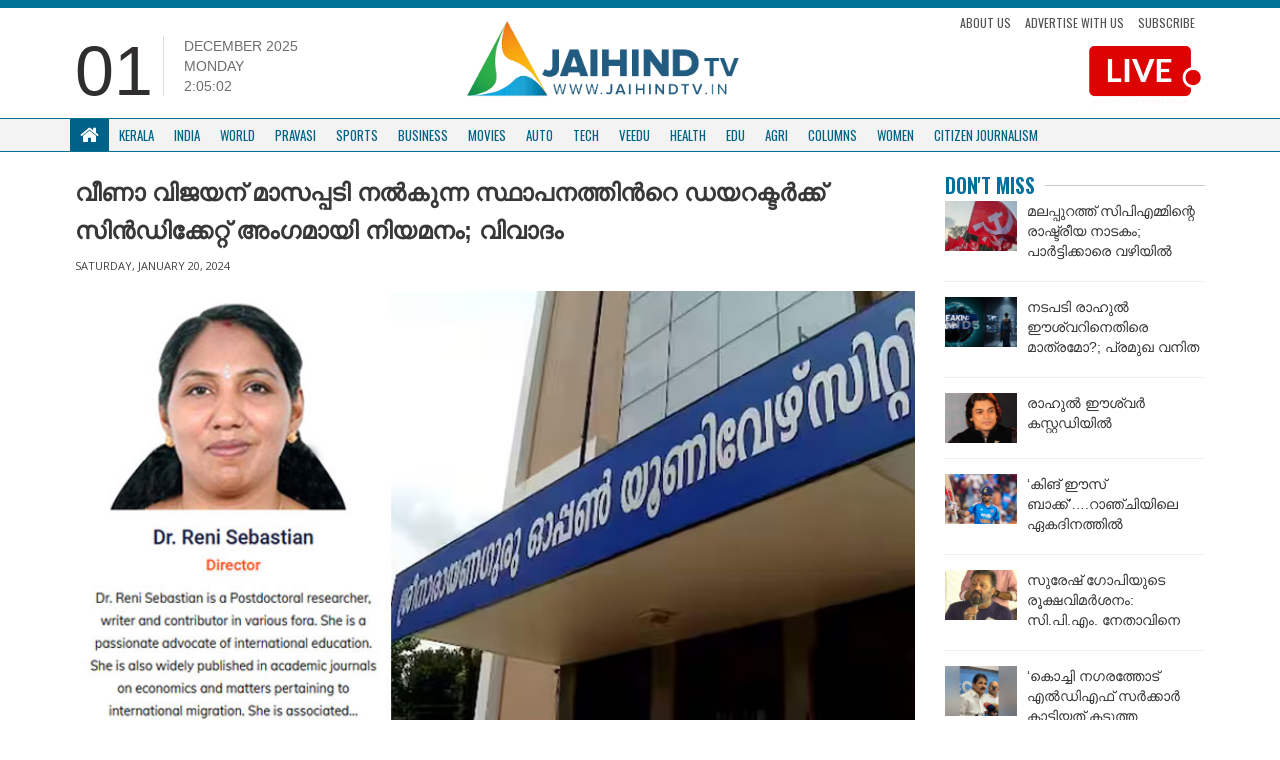

--- FILE ---
content_type: text/html; charset=UTF-8
request_url: https://jaihindtv.in/santa-monica-director-got-membership-sn-open-university-controversy/
body_size: 15245
content:
<!DOCTYPE html>
<html lang="en">
   <head>
      <meta http-equiv="Content-Type" content="text/html; charset=UTF-8">
      <meta http-equiv="X-UA-Compatible" content="IE=edge">
      <meta name="viewport" content="width=device-width, initial-scale=1">
      <meta name="theme-color" content="#ffffff">
      <!-- Bootstrap -->
      <link href="https://jaihindtv.in/wp-content/themes/jaihindtheme/assets/lib/bootstrap/css/bootstrap.min.css" rel="stylesheet">
      <link href="https://jaihindtv.in/wp-content/themes/jaihindtheme/assets/common/css/style.css" rel="stylesheet">
      <link href="https://jaihindtv.in/wp-content/themes/jaihindtheme/assets/animate.css" rel="stylesheet">
      <link href="https://jaihindtv.in/wp-content/themes/jaihindtheme/owl/assets/owl.carousel.css" type="text/css" rel="stylesheet">
      <!-- Global site tag (gtag.js) - Google Analytics -->


<style type="text/css">
@import url('https://fonts.googleapis.com/css?family=Oswald:400,500,600,700');
    .sSection .sCatTitle {
        font-family: 'Oswald', sans-serif !important;
    }
    .sSection, .site-main-cats  {
        font-family: 'Oswald', sans-serif !important;
    }
    .newsBold {
        font-family: 'Noto Sans Malayalam', sans-serif !important;
    }
    .newsBold a {
        font-family: 'Noto Sans Malayalam', sans-serif !important;
    }
</style>
	   
	   
      <script src="https://use.fontawesome.com/fe4109e7f8.js"></script>
      <meta name='robots' content='index, follow, max-image-preview:large, max-snippet:-1, max-video-preview:-1' />
	<style>img:is([sizes="auto" i], [sizes^="auto," i]) { contain-intrinsic-size: 3000px 1500px }</style>
	
	<!-- This site is optimized with the Yoast SEO plugin v26.4 - https://yoast.com/wordpress/plugins/seo/ -->
	<link rel="canonical" href="https://jaihindtv.in/santa-monica-director-got-membership-sn-open-university-controversy/" />
	<meta property="og:locale" content="en_US" />
	<meta property="og:type" content="article" />
	<meta property="og:title" content="വീണാ വിജയന് മാസപ്പടി നൽകുന്ന സ്ഥാപനത്തിന്‍റെ ഡയറക്ടര്‍ക്ക് സിൻഡിക്കേറ്റ് അംഗമായി നിയമനം; വിവാദം - Jaihind TV" />
	<meta property="og:description" content="&nbsp; തിരുവനന്തപുരം: മുഖ്യമന്ത്രിയുടെ മകൾ വീണാ വിജയന് മാസപ്പടി നൽകുന്നതായി ആരോപണമുള്ള, വിദേശത്തേക്ക് വിദ്യാർത്ഥികളെ റിക്രൂട്ട് ചെയ്യുന്ന ഏജൻസിയുടെ ഡയറക്ടറെ സിൻഡിക്കേറ്റ് മെമ്പറാക്കി സർക്കാർ. ഘടക കക്ഷികൾക്ക് പോലും സിൻഡിക്കേറ്റ് അംഗത്വം നല്‍കാത്ത സിപിഎം, പാർട്ടി അംഗമല്ലാത്തയാളിനെ നാമനിർദ്ദേശം നൽകിയ വാർത്ത വന്നത് പാർട്ടി പത്രത്തിൽ മാത്രം. നിയമനം സംബന്ധിച്ച് സർക്കാറിന്‍റെയോ സർവകലാശാലയുടെയോ പത്രക്കുറിപ്പില്ലാത്തതിലും ദുരൂഹത. ശ്രീനാരായണഗുരു ഓപ്പൺ യൂണിവേഴ്സിറ്റിയുടെ സിൻഡിക്കേറ്റ് അംഗമായിട്ടാണ് വിദേശത്തേക്ക് വിദ്യാർത്ഥികളെ റിക്രൂട്ട് ചെയ്യുന്ന സാന്‍റാ മോണിക്കയുടെ ഡയറക്ടറായ  ഡോ. റെനി സെബാസ്റ്റ്യനെ [&hellip;]" />
	<meta property="og:url" content="https://jaihindtv.in/santa-monica-director-got-membership-sn-open-university-controversy/" />
	<meta property="og:site_name" content="Jaihind TV" />
	<meta property="article:published_time" content="2024-01-20T06:46:03+00:00" />
	<meta property="article:modified_time" content="2024-01-20T06:48:13+00:00" />
	<meta property="og:image" content="https://jaihindtv.in/wp-content/uploads/2024/01/Santa-Monica-2.jpg" />
	<meta property="og:image:width" content="800" />
	<meta property="og:image:height" content="420" />
	<meta property="og:image:type" content="image/jpeg" />
	<meta name="twitter:card" content="summary_large_image" />
	<meta name="twitter:label1" content="Written by" />
	<meta name="twitter:data1" content="" />
	<meta name="twitter:label2" content="Est. reading time" />
	<meta name="twitter:data2" content="1 minute" />
	<script type="application/ld+json" class="yoast-schema-graph">{"@context":"https://schema.org","@graph":[{"@type":"Article","@id":"https://jaihindtv.in/santa-monica-director-got-membership-sn-open-university-controversy/#article","isPartOf":{"@id":"https://jaihindtv.in/santa-monica-director-got-membership-sn-open-university-controversy/"},"author":{"name":"","@id":""},"headline":"വീണാ വിജയന് മാസപ്പടി നൽകുന്ന സ്ഥാപനത്തിന്‍റെ ഡയറക്ടര്‍ക്ക് സിൻഡിക്കേറ്റ് അംഗമായി നിയമനം; വിവാദം","datePublished":"2024-01-20T06:46:03+00:00","dateModified":"2024-01-20T06:48:13+00:00","mainEntityOfPage":{"@id":"https://jaihindtv.in/santa-monica-director-got-membership-sn-open-university-controversy/"},"wordCount":1,"commentCount":0,"publisher":{"@id":"https://jaihindtv.in/#organization"},"image":{"@id":"https://jaihindtv.in/santa-monica-director-got-membership-sn-open-university-controversy/#primaryimage"},"thumbnailUrl":"https://jaihindtv.in/wp-content/uploads/2024/01/Santa-Monica-2.jpg","articleSection":["dontmiss","Latest News","Thiruvananthapuram","Kerala","Trending News","District"],"inLanguage":"en-US","potentialAction":[{"@type":"CommentAction","name":"Comment","target":["https://jaihindtv.in/santa-monica-director-got-membership-sn-open-university-controversy/#respond"]}]},{"@type":"WebPage","@id":"https://jaihindtv.in/santa-monica-director-got-membership-sn-open-university-controversy/","url":"https://jaihindtv.in/santa-monica-director-got-membership-sn-open-university-controversy/","name":"വീണാ വിജയന് മാസപ്പടി നൽകുന്ന സ്ഥാപനത്തിന്‍റെ ഡയറക്ടര്‍ക്ക് സിൻഡിക്കേറ്റ് അംഗമായി നിയമനം; വിവാദം - Jaihind TV","isPartOf":{"@id":"https://jaihindtv.in/#website"},"primaryImageOfPage":{"@id":"https://jaihindtv.in/santa-monica-director-got-membership-sn-open-university-controversy/#primaryimage"},"image":{"@id":"https://jaihindtv.in/santa-monica-director-got-membership-sn-open-university-controversy/#primaryimage"},"thumbnailUrl":"https://jaihindtv.in/wp-content/uploads/2024/01/Santa-Monica-2.jpg","datePublished":"2024-01-20T06:46:03+00:00","dateModified":"2024-01-20T06:48:13+00:00","breadcrumb":{"@id":"https://jaihindtv.in/santa-monica-director-got-membership-sn-open-university-controversy/#breadcrumb"},"inLanguage":"en-US","potentialAction":[{"@type":"ReadAction","target":["https://jaihindtv.in/santa-monica-director-got-membership-sn-open-university-controversy/"]}]},{"@type":"ImageObject","inLanguage":"en-US","@id":"https://jaihindtv.in/santa-monica-director-got-membership-sn-open-university-controversy/#primaryimage","url":"https://jaihindtv.in/wp-content/uploads/2024/01/Santa-Monica-2.jpg","contentUrl":"https://jaihindtv.in/wp-content/uploads/2024/01/Santa-Monica-2.jpg","width":800,"height":420},{"@type":"BreadcrumbList","@id":"https://jaihindtv.in/santa-monica-director-got-membership-sn-open-university-controversy/#breadcrumb","itemListElement":[{"@type":"ListItem","position":1,"name":"Home","item":"https://jaihindtv.in/"},{"@type":"ListItem","position":2,"name":"വീണാ വിജയന് മാസപ്പടി നൽകുന്ന സ്ഥാപനത്തിന്‍റെ ഡയറക്ടര്‍ക്ക് സിൻഡിക്കേറ്റ് അംഗമായി നിയമനം; വിവാദം"}]},{"@type":"WebSite","@id":"https://jaihindtv.in/#website","url":"https://jaihindtv.in/","name":"Jaihind TV","description":"Latest News Updates","publisher":{"@id":"https://jaihindtv.in/#organization"},"potentialAction":[{"@type":"SearchAction","target":{"@type":"EntryPoint","urlTemplate":"https://jaihindtv.in/?s={search_term_string}"},"query-input":{"@type":"PropertyValueSpecification","valueRequired":true,"valueName":"search_term_string"}}],"inLanguage":"en-US"},{"@type":"Organization","@id":"https://jaihindtv.in/#organization","name":"Jaihind TV","url":"https://jaihindtv.in/","logo":{"@type":"ImageObject","inLanguage":"en-US","@id":"https://jaihindtv.in/#/schema/logo/image/","url":"https://jaihindtv.in/wp-content/uploads/2025/01/logo-2.png","contentUrl":"https://jaihindtv.in/wp-content/uploads/2025/01/logo-2.png","width":773,"height":255,"caption":"Jaihind TV"},"image":{"@id":"https://jaihindtv.in/#/schema/logo/image/"}},{"@type":"Person","@id":"","url":"https://jaihindtv.in/author/"}]}</script>
	<!-- / Yoast SEO plugin. -->


<link rel='dns-prefetch' href='//platform-api.sharethis.com' />
<link rel='dns-prefetch' href='//www.googletagmanager.com' />
<link rel='dns-prefetch' href='//pagead2.googlesyndication.com' />
<link rel="alternate" type="application/rss+xml" title="Jaihind TV &raquo; Feed" href="https://jaihindtv.in/feed/" />
<link rel="alternate" type="application/rss+xml" title="Jaihind TV &raquo; Comments Feed" href="https://jaihindtv.in/comments/feed/" />
<link rel="alternate" type="application/rss+xml" title="Jaihind TV &raquo; വീണാ വിജയന് മാസപ്പടി നൽകുന്ന സ്ഥാപനത്തിന്‍റെ ഡയറക്ടര്‍ക്ക് സിൻഡിക്കേറ്റ് അംഗമായി നിയമനം; വിവാദം Comments Feed" href="https://jaihindtv.in/santa-monica-director-got-membership-sn-open-university-controversy/feed/" />
<script type="text/javascript">
/* <![CDATA[ */
window._wpemojiSettings = {"baseUrl":"https:\/\/s.w.org\/images\/core\/emoji\/16.0.1\/72x72\/","ext":".png","svgUrl":"https:\/\/s.w.org\/images\/core\/emoji\/16.0.1\/svg\/","svgExt":".svg","source":{"concatemoji":"https:\/\/jaihindtv.in\/wp-includes\/js\/wp-emoji-release.min.js?ver=6.8.3"}};
/*! This file is auto-generated */
!function(s,n){var o,i,e;function c(e){try{var t={supportTests:e,timestamp:(new Date).valueOf()};sessionStorage.setItem(o,JSON.stringify(t))}catch(e){}}function p(e,t,n){e.clearRect(0,0,e.canvas.width,e.canvas.height),e.fillText(t,0,0);var t=new Uint32Array(e.getImageData(0,0,e.canvas.width,e.canvas.height).data),a=(e.clearRect(0,0,e.canvas.width,e.canvas.height),e.fillText(n,0,0),new Uint32Array(e.getImageData(0,0,e.canvas.width,e.canvas.height).data));return t.every(function(e,t){return e===a[t]})}function u(e,t){e.clearRect(0,0,e.canvas.width,e.canvas.height),e.fillText(t,0,0);for(var n=e.getImageData(16,16,1,1),a=0;a<n.data.length;a++)if(0!==n.data[a])return!1;return!0}function f(e,t,n,a){switch(t){case"flag":return n(e,"\ud83c\udff3\ufe0f\u200d\u26a7\ufe0f","\ud83c\udff3\ufe0f\u200b\u26a7\ufe0f")?!1:!n(e,"\ud83c\udde8\ud83c\uddf6","\ud83c\udde8\u200b\ud83c\uddf6")&&!n(e,"\ud83c\udff4\udb40\udc67\udb40\udc62\udb40\udc65\udb40\udc6e\udb40\udc67\udb40\udc7f","\ud83c\udff4\u200b\udb40\udc67\u200b\udb40\udc62\u200b\udb40\udc65\u200b\udb40\udc6e\u200b\udb40\udc67\u200b\udb40\udc7f");case"emoji":return!a(e,"\ud83e\udedf")}return!1}function g(e,t,n,a){var r="undefined"!=typeof WorkerGlobalScope&&self instanceof WorkerGlobalScope?new OffscreenCanvas(300,150):s.createElement("canvas"),o=r.getContext("2d",{willReadFrequently:!0}),i=(o.textBaseline="top",o.font="600 32px Arial",{});return e.forEach(function(e){i[e]=t(o,e,n,a)}),i}function t(e){var t=s.createElement("script");t.src=e,t.defer=!0,s.head.appendChild(t)}"undefined"!=typeof Promise&&(o="wpEmojiSettingsSupports",i=["flag","emoji"],n.supports={everything:!0,everythingExceptFlag:!0},e=new Promise(function(e){s.addEventListener("DOMContentLoaded",e,{once:!0})}),new Promise(function(t){var n=function(){try{var e=JSON.parse(sessionStorage.getItem(o));if("object"==typeof e&&"number"==typeof e.timestamp&&(new Date).valueOf()<e.timestamp+604800&&"object"==typeof e.supportTests)return e.supportTests}catch(e){}return null}();if(!n){if("undefined"!=typeof Worker&&"undefined"!=typeof OffscreenCanvas&&"undefined"!=typeof URL&&URL.createObjectURL&&"undefined"!=typeof Blob)try{var e="postMessage("+g.toString()+"("+[JSON.stringify(i),f.toString(),p.toString(),u.toString()].join(",")+"));",a=new Blob([e],{type:"text/javascript"}),r=new Worker(URL.createObjectURL(a),{name:"wpTestEmojiSupports"});return void(r.onmessage=function(e){c(n=e.data),r.terminate(),t(n)})}catch(e){}c(n=g(i,f,p,u))}t(n)}).then(function(e){for(var t in e)n.supports[t]=e[t],n.supports.everything=n.supports.everything&&n.supports[t],"flag"!==t&&(n.supports.everythingExceptFlag=n.supports.everythingExceptFlag&&n.supports[t]);n.supports.everythingExceptFlag=n.supports.everythingExceptFlag&&!n.supports.flag,n.DOMReady=!1,n.readyCallback=function(){n.DOMReady=!0}}).then(function(){return e}).then(function(){var e;n.supports.everything||(n.readyCallback(),(e=n.source||{}).concatemoji?t(e.concatemoji):e.wpemoji&&e.twemoji&&(t(e.twemoji),t(e.wpemoji)))}))}((window,document),window._wpemojiSettings);
/* ]]> */
</script>

<style id='wp-emoji-styles-inline-css' type='text/css'>

	img.wp-smiley, img.emoji {
		display: inline !important;
		border: none !important;
		box-shadow: none !important;
		height: 1em !important;
		width: 1em !important;
		margin: 0 0.07em !important;
		vertical-align: -0.1em !important;
		background: none !important;
		padding: 0 !important;
	}
</style>
<link rel='stylesheet' id='wp-block-library-css' href='https://jaihindtv.in/wp-includes/css/dist/block-library/style.min.css?ver=6.8.3' type='text/css' media='all' />
<style id='classic-theme-styles-inline-css' type='text/css'>
/*! This file is auto-generated */
.wp-block-button__link{color:#fff;background-color:#32373c;border-radius:9999px;box-shadow:none;text-decoration:none;padding:calc(.667em + 2px) calc(1.333em + 2px);font-size:1.125em}.wp-block-file__button{background:#32373c;color:#fff;text-decoration:none}
</style>
<style id='global-styles-inline-css' type='text/css'>
:root{--wp--preset--aspect-ratio--square: 1;--wp--preset--aspect-ratio--4-3: 4/3;--wp--preset--aspect-ratio--3-4: 3/4;--wp--preset--aspect-ratio--3-2: 3/2;--wp--preset--aspect-ratio--2-3: 2/3;--wp--preset--aspect-ratio--16-9: 16/9;--wp--preset--aspect-ratio--9-16: 9/16;--wp--preset--color--black: #000000;--wp--preset--color--cyan-bluish-gray: #abb8c3;--wp--preset--color--white: #ffffff;--wp--preset--color--pale-pink: #f78da7;--wp--preset--color--vivid-red: #cf2e2e;--wp--preset--color--luminous-vivid-orange: #ff6900;--wp--preset--color--luminous-vivid-amber: #fcb900;--wp--preset--color--light-green-cyan: #7bdcb5;--wp--preset--color--vivid-green-cyan: #00d084;--wp--preset--color--pale-cyan-blue: #8ed1fc;--wp--preset--color--vivid-cyan-blue: #0693e3;--wp--preset--color--vivid-purple: #9b51e0;--wp--preset--gradient--vivid-cyan-blue-to-vivid-purple: linear-gradient(135deg,rgba(6,147,227,1) 0%,rgb(155,81,224) 100%);--wp--preset--gradient--light-green-cyan-to-vivid-green-cyan: linear-gradient(135deg,rgb(122,220,180) 0%,rgb(0,208,130) 100%);--wp--preset--gradient--luminous-vivid-amber-to-luminous-vivid-orange: linear-gradient(135deg,rgba(252,185,0,1) 0%,rgba(255,105,0,1) 100%);--wp--preset--gradient--luminous-vivid-orange-to-vivid-red: linear-gradient(135deg,rgba(255,105,0,1) 0%,rgb(207,46,46) 100%);--wp--preset--gradient--very-light-gray-to-cyan-bluish-gray: linear-gradient(135deg,rgb(238,238,238) 0%,rgb(169,184,195) 100%);--wp--preset--gradient--cool-to-warm-spectrum: linear-gradient(135deg,rgb(74,234,220) 0%,rgb(151,120,209) 20%,rgb(207,42,186) 40%,rgb(238,44,130) 60%,rgb(251,105,98) 80%,rgb(254,248,76) 100%);--wp--preset--gradient--blush-light-purple: linear-gradient(135deg,rgb(255,206,236) 0%,rgb(152,150,240) 100%);--wp--preset--gradient--blush-bordeaux: linear-gradient(135deg,rgb(254,205,165) 0%,rgb(254,45,45) 50%,rgb(107,0,62) 100%);--wp--preset--gradient--luminous-dusk: linear-gradient(135deg,rgb(255,203,112) 0%,rgb(199,81,192) 50%,rgb(65,88,208) 100%);--wp--preset--gradient--pale-ocean: linear-gradient(135deg,rgb(255,245,203) 0%,rgb(182,227,212) 50%,rgb(51,167,181) 100%);--wp--preset--gradient--electric-grass: linear-gradient(135deg,rgb(202,248,128) 0%,rgb(113,206,126) 100%);--wp--preset--gradient--midnight: linear-gradient(135deg,rgb(2,3,129) 0%,rgb(40,116,252) 100%);--wp--preset--font-size--small: 13px;--wp--preset--font-size--medium: 20px;--wp--preset--font-size--large: 36px;--wp--preset--font-size--x-large: 42px;--wp--preset--spacing--20: 0.44rem;--wp--preset--spacing--30: 0.67rem;--wp--preset--spacing--40: 1rem;--wp--preset--spacing--50: 1.5rem;--wp--preset--spacing--60: 2.25rem;--wp--preset--spacing--70: 3.38rem;--wp--preset--spacing--80: 5.06rem;--wp--preset--shadow--natural: 6px 6px 9px rgba(0, 0, 0, 0.2);--wp--preset--shadow--deep: 12px 12px 50px rgba(0, 0, 0, 0.4);--wp--preset--shadow--sharp: 6px 6px 0px rgba(0, 0, 0, 0.2);--wp--preset--shadow--outlined: 6px 6px 0px -3px rgba(255, 255, 255, 1), 6px 6px rgba(0, 0, 0, 1);--wp--preset--shadow--crisp: 6px 6px 0px rgba(0, 0, 0, 1);}:where(.is-layout-flex){gap: 0.5em;}:where(.is-layout-grid){gap: 0.5em;}body .is-layout-flex{display: flex;}.is-layout-flex{flex-wrap: wrap;align-items: center;}.is-layout-flex > :is(*, div){margin: 0;}body .is-layout-grid{display: grid;}.is-layout-grid > :is(*, div){margin: 0;}:where(.wp-block-columns.is-layout-flex){gap: 2em;}:where(.wp-block-columns.is-layout-grid){gap: 2em;}:where(.wp-block-post-template.is-layout-flex){gap: 1.25em;}:where(.wp-block-post-template.is-layout-grid){gap: 1.25em;}.has-black-color{color: var(--wp--preset--color--black) !important;}.has-cyan-bluish-gray-color{color: var(--wp--preset--color--cyan-bluish-gray) !important;}.has-white-color{color: var(--wp--preset--color--white) !important;}.has-pale-pink-color{color: var(--wp--preset--color--pale-pink) !important;}.has-vivid-red-color{color: var(--wp--preset--color--vivid-red) !important;}.has-luminous-vivid-orange-color{color: var(--wp--preset--color--luminous-vivid-orange) !important;}.has-luminous-vivid-amber-color{color: var(--wp--preset--color--luminous-vivid-amber) !important;}.has-light-green-cyan-color{color: var(--wp--preset--color--light-green-cyan) !important;}.has-vivid-green-cyan-color{color: var(--wp--preset--color--vivid-green-cyan) !important;}.has-pale-cyan-blue-color{color: var(--wp--preset--color--pale-cyan-blue) !important;}.has-vivid-cyan-blue-color{color: var(--wp--preset--color--vivid-cyan-blue) !important;}.has-vivid-purple-color{color: var(--wp--preset--color--vivid-purple) !important;}.has-black-background-color{background-color: var(--wp--preset--color--black) !important;}.has-cyan-bluish-gray-background-color{background-color: var(--wp--preset--color--cyan-bluish-gray) !important;}.has-white-background-color{background-color: var(--wp--preset--color--white) !important;}.has-pale-pink-background-color{background-color: var(--wp--preset--color--pale-pink) !important;}.has-vivid-red-background-color{background-color: var(--wp--preset--color--vivid-red) !important;}.has-luminous-vivid-orange-background-color{background-color: var(--wp--preset--color--luminous-vivid-orange) !important;}.has-luminous-vivid-amber-background-color{background-color: var(--wp--preset--color--luminous-vivid-amber) !important;}.has-light-green-cyan-background-color{background-color: var(--wp--preset--color--light-green-cyan) !important;}.has-vivid-green-cyan-background-color{background-color: var(--wp--preset--color--vivid-green-cyan) !important;}.has-pale-cyan-blue-background-color{background-color: var(--wp--preset--color--pale-cyan-blue) !important;}.has-vivid-cyan-blue-background-color{background-color: var(--wp--preset--color--vivid-cyan-blue) !important;}.has-vivid-purple-background-color{background-color: var(--wp--preset--color--vivid-purple) !important;}.has-black-border-color{border-color: var(--wp--preset--color--black) !important;}.has-cyan-bluish-gray-border-color{border-color: var(--wp--preset--color--cyan-bluish-gray) !important;}.has-white-border-color{border-color: var(--wp--preset--color--white) !important;}.has-pale-pink-border-color{border-color: var(--wp--preset--color--pale-pink) !important;}.has-vivid-red-border-color{border-color: var(--wp--preset--color--vivid-red) !important;}.has-luminous-vivid-orange-border-color{border-color: var(--wp--preset--color--luminous-vivid-orange) !important;}.has-luminous-vivid-amber-border-color{border-color: var(--wp--preset--color--luminous-vivid-amber) !important;}.has-light-green-cyan-border-color{border-color: var(--wp--preset--color--light-green-cyan) !important;}.has-vivid-green-cyan-border-color{border-color: var(--wp--preset--color--vivid-green-cyan) !important;}.has-pale-cyan-blue-border-color{border-color: var(--wp--preset--color--pale-cyan-blue) !important;}.has-vivid-cyan-blue-border-color{border-color: var(--wp--preset--color--vivid-cyan-blue) !important;}.has-vivid-purple-border-color{border-color: var(--wp--preset--color--vivid-purple) !important;}.has-vivid-cyan-blue-to-vivid-purple-gradient-background{background: var(--wp--preset--gradient--vivid-cyan-blue-to-vivid-purple) !important;}.has-light-green-cyan-to-vivid-green-cyan-gradient-background{background: var(--wp--preset--gradient--light-green-cyan-to-vivid-green-cyan) !important;}.has-luminous-vivid-amber-to-luminous-vivid-orange-gradient-background{background: var(--wp--preset--gradient--luminous-vivid-amber-to-luminous-vivid-orange) !important;}.has-luminous-vivid-orange-to-vivid-red-gradient-background{background: var(--wp--preset--gradient--luminous-vivid-orange-to-vivid-red) !important;}.has-very-light-gray-to-cyan-bluish-gray-gradient-background{background: var(--wp--preset--gradient--very-light-gray-to-cyan-bluish-gray) !important;}.has-cool-to-warm-spectrum-gradient-background{background: var(--wp--preset--gradient--cool-to-warm-spectrum) !important;}.has-blush-light-purple-gradient-background{background: var(--wp--preset--gradient--blush-light-purple) !important;}.has-blush-bordeaux-gradient-background{background: var(--wp--preset--gradient--blush-bordeaux) !important;}.has-luminous-dusk-gradient-background{background: var(--wp--preset--gradient--luminous-dusk) !important;}.has-pale-ocean-gradient-background{background: var(--wp--preset--gradient--pale-ocean) !important;}.has-electric-grass-gradient-background{background: var(--wp--preset--gradient--electric-grass) !important;}.has-midnight-gradient-background{background: var(--wp--preset--gradient--midnight) !important;}.has-small-font-size{font-size: var(--wp--preset--font-size--small) !important;}.has-medium-font-size{font-size: var(--wp--preset--font-size--medium) !important;}.has-large-font-size{font-size: var(--wp--preset--font-size--large) !important;}.has-x-large-font-size{font-size: var(--wp--preset--font-size--x-large) !important;}
:where(.wp-block-post-template.is-layout-flex){gap: 1.25em;}:where(.wp-block-post-template.is-layout-grid){gap: 1.25em;}
:where(.wp-block-columns.is-layout-flex){gap: 2em;}:where(.wp-block-columns.is-layout-grid){gap: 2em;}
:root :where(.wp-block-pullquote){font-size: 1.5em;line-height: 1.6;}
</style>
<link rel='stylesheet' id='contact-form-7-css' href='https://jaihindtv.in/wp-content/plugins/contact-form-7/includes/css/styles.css?ver=6.1.3' type='text/css' media='all' />
<link rel='stylesheet' id='share-this-share-buttons-sticky-css' href='https://jaihindtv.in/wp-content/plugins/sharethis-share-buttons/css/mu-style.css?ver=1764020415' type='text/css' media='all' />
<script type="text/javascript" src="//platform-api.sharethis.com/js/sharethis.js?ver=2.3.6#property=5b742016a5057000110f6e7c&amp;product=inline-buttons&amp;source=sharethis-share-buttons-wordpress" id="share-this-share-buttons-mu-js"></script>

<!-- Google tag (gtag.js) snippet added by Site Kit -->
<!-- Google Analytics snippet added by Site Kit -->
<script type="text/javascript" src="https://www.googletagmanager.com/gtag/js?id=GT-5NG9N2K3" id="google_gtagjs-js" async></script>
<script type="text/javascript" id="google_gtagjs-js-after">
/* <![CDATA[ */
window.dataLayer = window.dataLayer || [];function gtag(){dataLayer.push(arguments);}
gtag("set","linker",{"domains":["jaihindtv.in"]});
gtag("js", new Date());
gtag("set", "developer_id.dZTNiMT", true);
gtag("config", "GT-5NG9N2K3");
 window._googlesitekit = window._googlesitekit || {}; window._googlesitekit.throttledEvents = []; window._googlesitekit.gtagEvent = (name, data) => { var key = JSON.stringify( { name, data } ); if ( !! window._googlesitekit.throttledEvents[ key ] ) { return; } window._googlesitekit.throttledEvents[ key ] = true; setTimeout( () => { delete window._googlesitekit.throttledEvents[ key ]; }, 5 ); gtag( "event", name, { ...data, event_source: "site-kit" } ); }; 
/* ]]> */
</script>
<link rel="https://api.w.org/" href="https://jaihindtv.in/wp-json/" /><link rel="alternate" title="JSON" type="application/json" href="https://jaihindtv.in/wp-json/wp/v2/posts/160387" /><link rel="EditURI" type="application/rsd+xml" title="RSD" href="https://jaihindtv.in/xmlrpc.php?rsd" />
<link rel='shortlink' href='https://jaihindtv.in/?p=160387' />
<link rel="alternate" title="oEmbed (JSON)" type="application/json+oembed" href="https://jaihindtv.in/wp-json/oembed/1.0/embed?url=https%3A%2F%2Fjaihindtv.in%2Fsanta-monica-director-got-membership-sn-open-university-controversy%2F" />
<link rel="alternate" title="oEmbed (XML)" type="text/xml+oembed" href="https://jaihindtv.in/wp-json/oembed/1.0/embed?url=https%3A%2F%2Fjaihindtv.in%2Fsanta-monica-director-got-membership-sn-open-university-controversy%2F&#038;format=xml" />
<link type="text/css" rel="stylesheet" href="https://jaihindtv.in/wp-content/plugins/category-specific-rss-feed-menu/wp_cat_rss_style.css" />
		<script type="text/javascript">
			//<![CDATA[
			var show_msg = '';
			if (show_msg !== '0') {
				var options = {view_src: "View Source is disabled!", inspect_elem: "Inspect Element is disabled!", right_click: "Right click is disabled!", copy_cut_paste_content: "Cut/Copy/Paste is disabled!", image_drop: "Image Drag-n-Drop is disabled!" }
			} else {
				var options = '';
			}

         	function nocontextmenu(e) { return false; }
         	document.oncontextmenu = nocontextmenu;
         	document.ondragstart = function() { return false;}

			document.onmousedown = function (event) {
				event = (event || window.event);
				if (event.keyCode === 123) {
					if (show_msg !== '0') {show_toast('inspect_elem');}
					return false;
				}
			}
			document.onkeydown = function (event) {
				event = (event || window.event);
				//alert(event.keyCode);   return false;
				if (event.keyCode === 123 ||
						event.ctrlKey && event.shiftKey && event.keyCode === 73 ||
						event.ctrlKey && event.shiftKey && event.keyCode === 75) {
					if (show_msg !== '0') {show_toast('inspect_elem');}
					return false;
				}
				if (event.ctrlKey && event.keyCode === 85) {
					if (show_msg !== '0') {show_toast('view_src');}
					return false;
				}
			}
			function addMultiEventListener(element, eventNames, listener) {
				var events = eventNames.split(' ');
				for (var i = 0, iLen = events.length; i < iLen; i++) {
					element.addEventListener(events[i], function (e) {
						e.preventDefault();
						if (show_msg !== '0') {
							show_toast(listener);
						}
					});
				}
			}
			addMultiEventListener(document, 'contextmenu', 'right_click');
			addMultiEventListener(document, 'cut copy paste print', 'copy_cut_paste_content');
			addMultiEventListener(document, 'drag drop', 'image_drop');
			function show_toast(text) {
				var x = document.getElementById("amm_drcfw_toast_msg");
				x.innerHTML = eval('options.' + text);
				x.className = "show";
				setTimeout(function () {
					x.className = x.className.replace("show", "")
				}, 3000);
			}
		//]]>
		</script>
		<style type="text/css">body * :not(input):not(textarea){user-select:none !important; -webkit-touch-callout: none !important;  -webkit-user-select: none !important; -moz-user-select:none !important; -khtml-user-select:none !important; -ms-user-select: none !important;}#amm_drcfw_toast_msg{visibility:hidden;min-width:250px;margin-left:-125px;background-color:#333;color:#fff;text-align:center;border-radius:2px;padding:16px;position:fixed;z-index:999;left:50%;bottom:30px;font-size:17px}#amm_drcfw_toast_msg.show{visibility:visible;-webkit-animation:fadein .5s,fadeout .5s 2.5s;animation:fadein .5s,fadeout .5s 2.5s}@-webkit-keyframes fadein{from{bottom:0;opacity:0}to{bottom:30px;opacity:1}}@keyframes fadein{from{bottom:0;opacity:0}to{bottom:30px;opacity:1}}@-webkit-keyframes fadeout{from{bottom:30px;opacity:1}to{bottom:0;opacity:0}}@keyframes fadeout{from{bottom:30px;opacity:1}to{bottom:0;opacity:0}}</style>
		<meta name="generator" content="Site Kit by Google 1.166.0" />
<!-- Google AdSense meta tags added by Site Kit -->
<meta name="google-adsense-platform-account" content="ca-host-pub-2644536267352236">
<meta name="google-adsense-platform-domain" content="sitekit.withgoogle.com">
<!-- End Google AdSense meta tags added by Site Kit -->

<!-- Google AdSense snippet added by Site Kit -->
<script type="text/javascript" async="async" src="https://pagead2.googlesyndication.com/pagead/js/adsbygoogle.js?client=ca-pub-5196906467711927&amp;host=ca-host-pub-2644536267352236" crossorigin="anonymous"></script>

<!-- End Google AdSense snippet added by Site Kit -->
<link rel="icon" href="https://jaihindtv.in/wp-content/uploads/2018/11/cropped-Favicon-1-32x32.png" sizes="32x32" />
<link rel="icon" href="https://jaihindtv.in/wp-content/uploads/2018/11/cropped-Favicon-1-192x192.png" sizes="192x192" />
<link rel="apple-touch-icon" href="https://jaihindtv.in/wp-content/uploads/2018/11/cropped-Favicon-1-180x180.png" />
<meta name="msapplication-TileImage" content="https://jaihindtv.in/wp-content/uploads/2018/11/cropped-Favicon-1-270x270.png" />
      <script async src="https://www.googletagmanager.com/gtag/js?id=UA-85231129-1"></script>
    
      <script type='text/javascript' src='//platform-api.sharethis.com/js/sharethis.js#property=5b16a508467fef00119b9d37&product=inline-share-buttons-wp' async='async'></script>
   </head>
	
	
	
   <body class="wp-singular post-template-default single single-post postid-160387 single-format-standard wp-theme-jaihindtheme">

    
      <div class="blue-wrap">
         <div class="container" style="margin-top: -32px;">
            <ul class="top-bar-links">
               <li><a href="https://jaihindtv.in/citizen-journalism/">Submit your Stories</a></li>
            </ul>
            <ul class="social">
               <li>
                  <a href="https://www.facebook.com/JaihindNewsChannel/?ref=br_rs"><i class="fa fa-facebook"></i></a>
               </li>
               <li>
                  <a href="https://twitter.com/JaihindTVOnline"><i class="fa fa-twitter"></i></a>
               </li>
           
               <li>
                  <a href="https://www.youtube.com/user/jaihindtvns"><i class="fa fa-youtube"></i></a>
               </li>
            </ul>
                        <a href="https://www.youtube.com/watch?v=PxvzCpj6gC8" target="_blank" class="top-bar-live hide-lg">
            <img src="https://jaihindtv.in/wp-content/themes/jaihindtheme/img/LIVTV-MOB.png" class="live-stream1">
            </a>
			 
			 
			
			 
                     <div class="clearfix"></div>
         </div>
      </div>
      <div class="container sContain top-padding-none mobile-header-new">
         <div class="row">
            <div class="col-lg-4 col-sm-6  hidden-xs">
               <div class="time-flex">
                  <div class="time-date">
                     01                  </div>
                  <div class="time-extras">
                     <p class="sDay">December 2025<br>Monday                     <div id="txt"></div>
                     </p>
                  </div>
               </div>
            </div>
            <div class="col-lg-4 col-xs-12  col-sm-6">
               <a href="https://jaihindtv.in "><img  class="sLogo" src="https://jaihindtv.in/wp-content/themes/jaihindtheme/img/logo.png" >
               </a>
               <!--       <ul class="list-inline sTopLinks hidden-xs">
                  <li><a href="#">Subscribe News</a>
                  </li>
                  <li><a href="#">Advertise with Us</a>
                  </li>
                  <li><a href="#">Download App</a>
                  </li>
                  </ul>   --> 
               <button class="navbar-toggle" type="button" data-toggle="collapse" data-target=".js-navbar-collapse">
               <span class="sr-only">Toggle navigation</span>
               <span class="icon-bar"></span>
               <span class="icon-bar"></span>
               <span class="icon-bar"></span>
               </button>
            </div>
            <div class="col-md-4">
               <ul class="top-links">
                  <li>
                     <a href="https://jaihindtv.in/about-us/">About Us</a>
                  </li>
                  <li>
                     <a href="">Advertise with us</a>
                  </li>
                  <li>
                     <a href="">Subscribe</a>
                  </li>
               </ul>
                              <a href="https://www.youtube.com/watch?v=PxvzCpj6gC8" target="_blank">
               <img src="https://jaihindtv.in/wp-content/themes/jaihindtheme/img/LIVTV.png" class="live-stream1">
               </a>
                        </div>
         </div>
         <div class="clearfix"></div>
      </div>

         <nav class="navbar navbar-default new-navbar " data-spy="affix" data-offset-top="150">
            <div class="container">
            <div class="collapse navbar-collapse js-navbar-collapse menuBdr">
               <ul class="nav navbar-nav sNav">
                  <li class="dropdown mega-dropdown">
                     <a href="https://jaihindtv.in" class="dropdown-toggle sHomeIcon white" ><i class="fa fa-home"></i> </a>
                  </li>
				  
                  <li class="dropdown mega-dropdown">
                     <a href="https://jaihindtv.in/category/kerala/" class="dropdown-toggle" >Kerala</a>
                  </li>
                  <li class="dropdown mega-dropdown">
                     <a href="https://jaihindtv.in/category/india/"    class="dropdown-toggle" >India </span></a>
                  </li>
                  <li class="dropdown mega-dropdown">
                     <a href="https://jaihindtv.in/category/world/" class="dropdown-toggle" >World</a>
                  </li>
                  <li class="dropdown mega-dropdown">
                     <a href="https://jaihindtv.in/category/pravasi/" class="dropdown-toggle" >Pravasi </a>
                  </li>
                  <li class="dropdown mega-dropdown">
                     <a href="https://jaihindtv.in/category/sports/" class="dropdown-toggle" >Sports </a>
                  </li>
                  <li class="dropdown mega-dropdown hidden-sm  ">
                     <a href="https://jaihindtv.in/category/business/" class="dropdown-toggle" >Business </a>
                  </li>
                  <li class="dropdown mega-dropdown hidden-sm  ">
                     <a href="https://jaihindtv.in/category/movies/" class="dropdown-toggle" >Movies </a>
                  </li>
                  <li class="dropdown mega-dropdown hidden-sm  ">
                     <a href="https://jaihindtv.in/category/auto/" class="dropdown-toggle" >Auto </span></a>
                  </li>
                  
                  <li class="dropdown mega-dropdown  hidden-sm  hidden-md">
                     <a href="https://jaihindtv.in/category/tech/" class="dropdown-toggle" >Tech </a>
                  </li>
                  <li class="dropdown mega-dropdown  hidden-sm  hidden-md">
                     <a href="https://jaihindtv.in/category/veedu/" class="dropdown-toggle" >Veedu </a>
                  </li>
                  <li class="dropdown mega-dropdown  hidden-sm  hidden-md">
                     <a href="https://jaihindtv.in/category/health/" class="dropdown-toggle" >Health </a>
                  </li>
                  <li class="dropdown mega-dropdown  hidden-sm  hidden-md">
                     <a href="https://jaihindtv.in/category/edu/" class="dropdown-toggle" >Edu </a>
                  </li>
                  <li class="dropdown mega-dropdown  hidden-sm  hidden-md">
                     <a href="https://jaihindtv.in/category/agri/" class="dropdown-toggle" >Agri </a>
                  </li>
                  <li class="dropdown mega-dropdown  hidden-sm  hidden-md">
                     <a href="https://jaihindtv.in/category/columns/" class="dropdown-toggle" >Columns </a>
                  </li>
	 <li class="dropdown mega-dropdown  hidden-sm  hidden-md">
                     <a href="https://jaihindtv.in/category/women/" class="dropdown-toggle" >Women </a>
                  </li>
                  <li class="dropdown mega-dropdown  hidden-sm  hidden-md hide-lg">
                     <a href="https://jaihindtv.in/category/citizen-journalism/" class="dropdown-toggle" >CITIZEN JOURNALISM </a>
                  </li>
               </ul>
            </div>
            <!-- /.nav-collapse -->
         </div>
         </nav>

   


      </div>


</style>  <div class="container sContain">
    <div class="shadow-wrapper">
    <div class="row">
      <div class="col-md-9">                                           <h1 class="inner-main-head1">വീണാ വിജയന് മാസപ്പടി നൽകുന്ന സ്ഥാപനത്തിന്‍റെ ഡയറക്ടര്‍ക്ക് സിൻഡിക്കേറ്റ് അംഗമായി നിയമനം; വിവാദം</h1>
        <div class="inner-news-author">
 
</div>                  
<div class="inner-news-date">
Saturday, January 20, 2024</div>
           
      
<div class="news-content-inner">
  
  <div style="margin-top: 0px; margin-bottom: 0px;" class="sharethis-inline-share-buttons" ></div><p><img fetchpriority="high" decoding="async" class="alignnone wp-image-160389" src="https://jaihindtv.in/wp-content/uploads/2024/01/Santa-Monica-1-300x158.jpg" alt="" width="801" height="422" srcset="https://jaihindtv.in/wp-content/uploads/2024/01/Santa-Monica-1-300x158.jpg 300w, https://jaihindtv.in/wp-content/uploads/2024/01/Santa-Monica-1.jpg 800w" sizes="(max-width: 801px) 100vw, 801px" /></p>
<p>&nbsp;</p>
<p><strong>തിരുവനന്തപുരം:</strong> മുഖ്യമന്ത്രിയുടെ മകൾ വീണാ വിജയന് മാസപ്പടി നൽകുന്നതായി ആരോപണമുള്ള, വിദേശത്തേക്ക് വിദ്യാർത്ഥികളെ റിക്രൂട്ട് ചെയ്യുന്ന ഏജൻസിയുടെ ഡയറക്ടറെ സിൻഡിക്കേറ്റ് മെമ്പറാക്കി സർക്കാർ. ഘടക കക്ഷികൾക്ക് പോലും സിൻഡിക്കേറ്റ് അംഗത്വം നല്‍കാത്ത സിപിഎം, പാർട്ടി അംഗമല്ലാത്തയാളിനെ നാമനിർദ്ദേശം നൽകിയ വാർത്ത വന്നത് പാർട്ടി പത്രത്തിൽ മാത്രം. നിയമനം സംബന്ധിച്ച് സർക്കാറിന്‍റെയോ സർവകലാശാലയുടെയോ പത്രക്കുറിപ്പില്ലാത്തതിലും ദുരൂഹത.</p>
<p>ശ്രീനാരായണഗുരു ഓപ്പൺ യൂണിവേഴ്സിറ്റിയുടെ സിൻഡിക്കേറ്റ് അംഗമായിട്ടാണ് വിദേശത്തേക്ക് വിദ്യാർത്ഥികളെ റിക്രൂട്ട് ചെയ്യുന്ന സാന്‍റാ മോണിക്കയുടെ ഡയറക്ടറായ  ഡോ. റെനി സെബാസ്റ്റ്യനെ സർക്കാർ നാമനിർദ്ദേശം ചെയ്തത്. ഈ സ്ഥാപനവും മുഖ്യമന്ത്രിയുടെ മകൾ വീണാ വിജയൻ മാസപ്പടി പറ്റുന്ന സ്ഥാപനങ്ങളിൽ ഒന്നാണെന്ന ആരോപണം നേരത്തെ ഉയർന്നിരുന്നു. അതീവ രഹസ്യമായിട്ടാണ് സർക്കാർ ഈ നീക്കം നടത്തിയത്.</p>
<p>ഇടതു സഹയാത്രികനായിരുന്ന ഡോ. പ്രേംകുമാർ രാജിവെച്ച ഒഴിവിലാണ് റെനി സെബാസ്റ്റ്യന്‍റെ നിയമനം. ഇപ്പോൾ<br />
കുസാറ്റിൽ പോസ്റ്റ്‌ ഡോക്ടറൽ ഗവേഷകകൂടിയാണ് റെനി. എസ്എഫ്ഐ സംസ്ഥാന പ്രസിഡന്‍റ് അനുശ്രീയേയും സിൻഡിക്കേറ്റിലേക്ക്  നാമനിർദേശം ചെയ്തിട്ടുണ്ട്. വാർത്താക്കുറിപ്പ് ഇറക്കുകയോ മറ്റ് അറിയിപ്പുകൾ നൽകാതെയോ ആയിരുന്നു സർക്കാർ നീക്കം. പാർട്ടി മുഖപത്രത്തിൽ മാത്രമാണ് ഘടകകക്ഷികൾ പോലും അറിയാത്ത ഈ നീക്കം സംബന്ധിച്ച് വാർത്ത പ്രസിദ്ധീകരിച്ചത്.</p>
<p>കേരളത്തിൽ നിന്നും വിദ്യാർത്ഥികൾ കൂട്ടത്തോടെ വിദേശത്തേയ്ക്ക് പലായനം ചെയ്യുന്നത് തടയുന്നതിനു വേണ്ടി   സ്വകാര്യ സർവകലാശാലകളും വിദേശ സർവകലാശാലകളും സംസ്ഥാനത്ത് ആരംഭിക്കാൻ പച്ചക്കൊടി കാട്ടിയ സംസ്ഥാന സർക്കാരാണ് വിദ്യാർത്ഥികളെ വിദേശത്തേക്ക് റിക്രൂട്ട് ചെയ്യുന്ന സ്ഥാപനത്തിന്‍റെ ഡയറക്ടറെ സിൻഡിക്കേറ്റ് അംഗമാക്കിയത്. മുഖ്യമന്ത്രിയുടെ മകളുമായി അടുത്ത ബന്ധമുള്ള ഈ സ്ഥാപനത്തിന്‍റെ വിശ്വാസ്യത വർധിപ്പിക്കുന്നതിനുള്ള നീക്കമാണ് ഇതിന് പിന്നിൽ എന്ന ആരോപണം ബലപ്പെടുകയാണ്. ഉന്നത വിദ്യാഭ്യാസ മേഖലയിൽ തെറ്റായ സന്ദേശത്തിന് വഴിവെക്കുന്ന<br />
ഈ തീരുമാനം പിൻവലിക്കണമെന്ന് ആവശ്യപ്പെട്ട് സേവ് യൂണിവേഴ്സിറ്റി ക്യാമ്പെയ്ൻ കമ്മിറ്റി മുഖ്യമന്ത്രിക്ക് നിവേദനം നൽകി.</p>
            </div>
 
        
                
<br><br>
          
            
            
            
            
            

            
        
            </div>

      <div class="col-md-3">
        
            

        <div class="sSection sMainSec sMovieSec">
            <a href="#" class="sCatTitle">Don't Miss</a>
        </div>
                          <ul class="list-unstyled sList sThumbSec sSmallThumb">
                                      <li>
                        <div class="media">
                           <div class="media-left">
                              <a href="https://jaihindtv.in/cpms-political-drama-in-malappuram-leaving-party-members-behind-and-supporting-independent-candidates/">
                                 <div class="media-object sImage recH" data-src="holder.js/64x64" style="background:url(https://jaihindtv.in/wp-content/uploads/2025/12/cpm.jpg); " data-holder-rendered="true"></div>
                              </a>
                           </div>
                           <div class="media-body">
                              <h1 ><a href="https://jaihindtv.in/cpms-political-drama-in-malappuram-leaving-party-members-behind-and-supporting-independent-candidates/">മലപ്പുറത്ത് സിപിഎമ്മിന്റെ രാഷ്ട്രീയ നാടകം; പാര്‍ട്ടിക്കാരെ വഴിയില്‍ ഉപേക്ഷിച്ച് സ്വതന്ത്ര സ്ഥാനാര്‍ത്ഥികള്‍ക്ക് പിന്തുണ </a></h1>
                           </div>
                        </div>
                     </li>
                                       <li>
                        <div class="media">
                           <div class="media-left">
                              <a href="https://jaihindtv.in/is-the-action-only-against-rahul-easwar-is-the-prominent-female-journalist-and-the-channel-off-the-radar/">
                                 <div class="media-object sImage recH" data-src="holder.js/64x64" style="background:url(https://jaihindtv.in/wp-content/uploads/2025/11/media.jpg); " data-holder-rendered="true"></div>
                              </a>
                           </div>
                           <div class="media-body">
                              <h1 ><a href="https://jaihindtv.in/is-the-action-only-against-rahul-easwar-is-the-prominent-female-journalist-and-the-channel-off-the-radar/">നടപടി രാഹുൽ ഈശ്വറിനെതിരെ മാത്രമോ?; പ്രമുഖ വനിത മാധ്യമപ്രവർത്തകയും, ചാനലും റഡാറിന് പുറത്തോ? </a></h1>
                           </div>
                        </div>
                     </li>
                                       <li>
                        <div class="media">
                           <div class="media-left">
                              <a href="https://jaihindtv.in/rahul-easwar-in-custody/">
                                 <div class="media-object sImage recH" data-src="holder.js/64x64" style="background:url(https://jaihindtv.in/wp-content/uploads/2025/11/rahul-1.jpg); " data-holder-rendered="true"></div>
                              </a>
                           </div>
                           <div class="media-body">
                              <h1 ><a href="https://jaihindtv.in/rahul-easwar-in-custody/">രാഹുല്‍ ഈശ്വര്‍ കസ്റ്റഡിയില്‍ </a></h1>
                           </div>
                        </div>
                     </li>
                                       <li>
                        <div class="media">
                           <div class="media-left">
                              <a href="https://jaihindtv.in/virat-kohli-scores-century-in-odi-in-ranchi/">
                                 <div class="media-object sImage recH" data-src="holder.js/64x64" style="background:url(https://jaihindtv.in/wp-content/uploads/2025/11/kohli.jpg); " data-holder-rendered="true"></div>
                              </a>
                           </div>
                           <div class="media-body">
                              <h1 ><a href="https://jaihindtv.in/virat-kohli-scores-century-in-odi-in-ranchi/">&#8216;കിങ് ഈസ് ബാക്ക്&#8217;&#8230;.റാഞ്ചിയിലെ ഏകദിനത്തില്‍ സെഞ്ച്വറി നേടി വിരാട് കോഹ്ലലി </a></h1>
                           </div>
                        </div>
                     </li>
                                       <li>
                        <div class="media">
                           <div class="media-left">
                              <a href="https://jaihindtv.in/suresh-gopis-harsh-criticism-union-minister-calls-cpm-leader-macri/">
                                 <div class="media-object sImage recH" data-src="holder.js/64x64" style="background:url(https://jaihindtv.in/wp-content/uploads/2025/11/suresh.jpg); " data-holder-rendered="true"></div>
                              </a>
                           </div>
                           <div class="media-body">
                              <h1 ><a href="https://jaihindtv.in/suresh-gopis-harsh-criticism-union-minister-calls-cpm-leader-macri/">സുരേഷ് ഗോപിയുടെ രൂക്ഷവിമര്‍ശനം: സി.പി.എം. നേതാവിനെ &#8216;മാക്രി&#8217; എന്ന് വിളിച്ച് കേന്ദ്രമന്ത്രി </a></h1>
                           </div>
                        </div>
                     </li>
                                       <li>
                        <div class="media">
                           <div class="media-left">
                              <a href="https://jaihindtv.in/ldf-government-showed-gross-indifference-towards-kochi-city-udf-releases-manifesto/">
                                 <div class="media-object sImage recH" data-src="holder.js/64x64" style="background:url(https://jaihindtv.in/wp-content/uploads/2025/11/kcccc.jpg); " data-holder-rendered="true"></div>
                              </a>
                           </div>
                           <div class="media-body">
                              <h1 ><a href="https://jaihindtv.in/ldf-government-showed-gross-indifference-towards-kochi-city-udf-releases-manifesto/">&#8216;കൊച്ചി നഗരത്തോട് എല്‍ഡിഎഫ് സര്‍ക്കാര്‍ കാട്ടിയത് കടുത്ത അനാസ്ഥ&#8217;; യുഡിഎഫ് പ്രകടന പത്രിക... </a></h1>
                           </div>
                        </div>
                     </li>
                                       <li>
                        <div class="media">
                           <div class="media-left">
                              <a href="https://jaihindtv.in/kaloor-stadium-returned-to-sponsor-without-completion-of-works/">
                                 <div class="media-object sImage recH" data-src="holder.js/64x64" style="background:url(https://jaihindtv.in/wp-content/uploads/2025/11/kialoor-stadium.jpg); " data-holder-rendered="true"></div>
                              </a>
                           </div>
                           <div class="media-body">
                              <h1 ><a href="https://jaihindtv.in/kaloor-stadium-returned-to-sponsor-without-completion-of-works/">&#8216;ജ്യോതിയും വന്നില്ല, തീയുമില്ല&#8217;; പണികള്‍ പൂര്‍ത്തിയാകാതെ കലൂര്‍ സ്റ്റേഡിയം സ്‌പോണ്‍സര്‍ തിരിച്ചേല്‍പ്പിച്ചു </a></h1>
                           </div>
                        </div>
                     </li>
                                       <li>
                        <div class="media">
                           <div class="media-left">
                              <a href="https://jaihindtv.in/pinarayi-government-is-showing-eagerness-to-implement-modis-policies-k-c-venugopal-mp/">
                                 <div class="media-object sImage recH" data-src="holder.js/64x64" style="background:url(https://jaihindtv.in/wp-content/uploads/2025/11/kc-12.jpg); " data-holder-rendered="true"></div>
                              </a>
                           </div>
                           <div class="media-body">
                              <h1 ><a href="https://jaihindtv.in/pinarayi-government-is-showing-eagerness-to-implement-modis-policies-k-c-venugopal-mp/">&#8216;മോദിയുടെ നയങ്ങൾ നടപ്പിലാക്കാൻ വ്യഗ്രത കാണിക്കുകയാണ് പിണറായി സർക്കാർ&#8217;: കെ.സി വേണുഗോപാല്‍ എം.പി </a></h1>
                           </div>
                        </div>
                     </li>
                                       <li>
                        <div class="media">
                           <div class="media-left">
                              <a href="https://jaihindtv.in/p-k-kunhalikutta-says-sabarimala-issue-will-be-reflected-in-every-election/">
                                 <div class="media-object sImage recH" data-src="holder.js/64x64" style="background:url(https://jaihindtv.in/wp-content/uploads/2024/01/p-k-kunhalikutty-1.jpg); " data-holder-rendered="true"></div>
                              </a>
                           </div>
                           <div class="media-body">
                              <h1 ><a href="https://jaihindtv.in/p-k-kunhalikutta-says-sabarimala-issue-will-be-reflected-in-every-election/">&#8216;കാവല്‍ ഏല്‍പ്പിച്ചവരാണ് കളവ് നടത്തിയത്&#8217;; ശബരിമല വിഷയം എല്ലാ തിരഞ്ഞെടുപ്പിലും പ്രതിഫലിക്കുമെന്ന് പി.കെ... </a></h1>
                           </div>
                        </div>
                     </li>
                                       <li>
                        <div class="media">
                           <div class="media-left">
                              <a href="https://jaihindtv.in/dont-try-to-hide-the-loot-from-the-election-agenda-by-raising-allegations-v-d-satheesan/">
                                 <div class="media-object sImage recH" data-src="holder.js/64x64" style="background:url(https://jaihindtv.in/wp-content/uploads/2025/11/vd-8.jpg); " data-holder-rendered="true"></div>
                              </a>
                           </div>
                           <div class="media-body">
                              <h1 ><a href="https://jaihindtv.in/dont-try-to-hide-the-loot-from-the-election-agenda-by-raising-allegations-v-d-satheesan/">&#8216;ആരോപണങ്ങള്‍ ഉയര്‍ത്തി തിരഞ്ഞെടുപ്പ് അജണ്ടയില്‍ നിന്ന് കൊള്ള മറയ്ക്കാന്‍ ശ്രമിക്കേണ്ട&#8217;:- വി.ഡി സതീശന്‍ </a></h1>
                           </div>
                        </div>
                     </li>
                                       <li>
                        <div class="media">
                           <div class="media-left">
                              <a href="https://jaihindtv.in/what-is-bjps-suresh-gopi-issue-criticism/">
                                 <div class="media-object sImage recH" data-src="holder.js/64x64" style="background:url(https://jaihindtv.in/wp-content/uploads/2025/11/suresh-gopi.jpg); " data-holder-rendered="true"></div>
                              </a>
                           </div>
                           <div class="media-body">
                              <h1 ><a href="https://jaihindtv.in/what-is-bjps-suresh-gopi-issue-criticism/">&#8216;സ്വര്‍ണവും ഗര്‍ഭവും തന്‍റെ വിഷയമല്ലെന്ന് സുരേഷ് ഗോപി; പിന്നെ ബിജെപിയുടെ വിഷയം എന്തെന്ന്... </a></h1>
                           </div>
                        </div>
                     </li>
                                       <li>
                        <div class="media">
                           <div class="media-left">
                              <a href="https://jaihindtv.in/local-body-elections-k-muraleedharan-says-situation-is-favorable-for-congress/">
                                 <div class="media-object sImage recH" data-src="holder.js/64x64" style="background:url(https://jaihindtv.in/wp-content/uploads/2025/06/K-MURALEEDHARAN-1.jpg); " data-holder-rendered="true"></div>
                              </a>
                           </div>
                           <div class="media-body">
                              <h1 ><a href="https://jaihindtv.in/local-body-elections-k-muraleedharan-says-situation-is-favorable-for-congress/">തദ്ദേശ തിരഞ്ഞെടുപ്പ്: &#8216;സെമിഫൈനല്‍ വിജയം ഫൈനലിന് ശക്തികൂട്ടും&#8217;; കോണ്‍ഗ്രസിന് അനുകൂലമായ സാഹചര്യമെന്ന് കെ.മുരളീധരന്‍ </a></h1>
                           </div>
                        </div>
                     </li>
                                       <li>
                        <div class="media">
                           <div class="media-left">
                              <a href="https://jaihindtv.in/kerala-is-being-ruled-by-a-government-that-has-handed-over-the-keys-to-a-thief-pk-kunhalikutty/">
                                 <div class="media-object sImage recH" data-src="holder.js/64x64" style="background:url(https://jaihindtv.in/wp-content/uploads/2025/11/kunhalikutty.jpg); " data-holder-rendered="true"></div>
                              </a>
                           </div>
                           <div class="media-body">
                              <h1 ><a href="https://jaihindtv.in/kerala-is-being-ruled-by-a-government-that-has-handed-over-the-keys-to-a-thief-pk-kunhalikutty/">&#8216;കേരളം ഭരിക്കുന്നത് കള്ളനെ താക്കോല്‍ ഏല്‍പ്പിച്ച സര്‍ക്കാര്‍&#8217;; പി.കെ കുഞ്ഞാലിക്കുട്ടി </a></h1>
                           </div>
                        </div>
                     </li>
                                       <li>
                        <div class="media">
                           <div class="media-left">
                              <a href="https://jaihindtv.in/congress-leaders-mourn-the-passing-of-koyilandy-mla-kanathil-jameela/">
                                 <div class="media-object sImage recH" data-src="holder.js/64x64" style="background:url(https://jaihindtv.in/wp-content/uploads/2025/11/vd-chennithala.jpg); " data-holder-rendered="true"></div>
                              </a>
                           </div>
                           <div class="media-body">
                              <h1 ><a href="https://jaihindtv.in/congress-leaders-mourn-the-passing-of-koyilandy-mla-kanathil-jameela/">കൊയിലാണ്ടി എംഎല്‍എ കാനത്തില്‍ ജമീലയുടെ വിയോഗത്തില്‍ കോണ്‍ഗ്രസ് നേതാക്കള്‍ അനുസ്മരിച്ചു </a></h1>
                           </div>
                        </div>
                     </li>
                                       <li>
                        <div class="media">
                           <div class="media-left">
                              <a href="https://jaihindtv.in/koyilandy-mla-jameela-kanathil-passes-away/">
                                 <div class="media-object sImage recH" data-src="holder.js/64x64" style="background:url(https://jaihindtv.in/wp-content/uploads/2025/11/kanathil.jpg); " data-holder-rendered="true"></div>
                              </a>
                           </div>
                           <div class="media-body">
                              <h1 ><a href="https://jaihindtv.in/koyilandy-mla-jameela-kanathil-passes-away/">കൊയിലാണ്ടി എം.എൽ.എ. കാനത്തിൽ ജമീല അന്തരിച്ചു </a></h1>
                           </div>
                        </div>
                     </li>
                                       <li>
                        <div class="media">
                           <div class="media-left">
                              <a href="https://jaihindtv.in/woman-in-custody-raped-dysp-umesh-goes-on-leave-rape-case-to-be-filed/">
                                 <div class="media-object sImage recH" data-src="holder.js/64x64" style="background:url(https://jaihindtv.in/wp-content/uploads/2025/11/dysp.jpg); " data-holder-rendered="true"></div>
                              </a>
                           </div>
                           <div class="media-body">
                              <h1 ><a href="https://jaihindtv.in/woman-in-custody-raped-dysp-umesh-goes-on-leave-rape-case-to-be-filed/">കസ്റ്റഡിയിലെടുത്ത യുവതിയെ പീഡിപ്പിച്ചു: ഡിവൈ.എസ്.പി അവധിയില്‍ പ്രവേശിച്ചു; ബലാത്സംഗത്തിന് കേസെടുക്കും </a></h1>
                           </div>
                        </div>
                     </li>
                                       <li>
                        <div class="media">
                           <div class="media-left">
                              <a href="https://jaihindtv.in/india-south-africa-series-begins-tomorrow-in-ranchi/">
                                 <div class="media-object sImage recH" data-src="holder.js/64x64" style="background:url(https://jaihindtv.in/wp-content/uploads/2025/11/odi-1.jpg); " data-holder-rendered="true"></div>
                              </a>
                           </div>
                           <div class="media-body">
                              <h1 ><a href="https://jaihindtv.in/india-south-africa-series-begins-tomorrow-in-ranchi/">ടെസ്റ്റ് തോല്‍വിയുടെ മുറിവുണക്കാന്‍ ഏകദിനം; ഇന്ത്യ-ദക്ഷിണാഫ്രിക്ക പരമ്പരയ്ക്ക് നാളെ റാഞ്ചിയില്‍ തുടക്കം </a></h1>
                           </div>
                        </div>
                     </li>
                                       <li>
                        <div class="media">
                           <div class="media-left">
                              <a href="https://jaihindtv.in/kerala-government-is-trying-to-cover-up-the-corruption-at-the-centre-kc-venugopal-mp/">
                                 <div class="media-object sImage recH" data-src="holder.js/64x64" style="background:url(https://jaihindtv.in/wp-content/uploads/2024/07/KC-VENUGOPAL-3.jpg); " data-holder-rendered="true"></div>
                              </a>
                           </div>
                           <div class="media-body">
                              <h1 ><a href="https://jaihindtv.in/kerala-government-is-trying-to-cover-up-the-corruption-at-the-centre-kc-venugopal-mp/">&#8216;കേന്ദ്രത്തിന്‍റെ അഴിമതി മറയ്ക്കാന്‍ കേരള സര്‍ക്കാര്‍ മുന്നില്‍&#8217;: കെ.സി വേണുഗോപാല്‍ എംപി </a></h1>
                           </div>
                        </div>
                     </li>
                                       <li>
                        <div class="media">
                           <div class="media-left">
                              <a href="https://jaihindtv.in/ep-jayarajan-changes-the-allegations-to-suit-his-convenience/">
                                 <div class="media-object sImage recH" data-src="holder.js/64x64" style="background:url(https://jaihindtv.in/wp-content/uploads/2025/11/ep-jayaran.jpg); " data-holder-rendered="true"></div>
                              </a>
                           </div>
                           <div class="media-body">
                              <h1 ><a href="https://jaihindtv.in/ep-jayarajan-changes-the-allegations-to-suit-his-convenience/">&#8216;അത് സിനിമ, ഇത് രാഷ്ട്രീയം&#8217;; ആരോപണങ്ങളില്‍ സൗകര്യത്തിനനുസരിച്ച് നിലപാട് മാറ്റി ഇ.പി ജയരാജന്‍ </a></h1>
                           </div>
                        </div>
                     </li>
                                       <li>
                        <div class="media">
                           <div class="media-left">
                              <a href="https://jaihindtv.in/rahul-mangkootathil-submits-crucial-evidence-against-the-complainant/">
                                 <div class="media-object sImage recH" data-src="holder.js/64x64" style="background:url(https://jaihindtv.in/wp-content/uploads/2024/11/rahul-mamkoottathil-2.jpg); " data-holder-rendered="true"></div>
                              </a>
                           </div>
                           <div class="media-body">
                              <h1 ><a href="https://jaihindtv.in/rahul-mangkootathil-submits-crucial-evidence-against-the-complainant/">പരാതിക്കാരിക്കെതിരെ നിര്‍ണായക തെളിവുകള്‍ സമര്‍പ്പിച്ച് രാഹുല്‍ മാങ്കൂട്ടത്തില്‍; ഒമ്പത് രേഖകള്‍ സീല്‍ഡ് കവറില്‍... </a></h1>
                           </div>
                        </div>
                     </li>
                                       <li>
                        <div class="media">
                           <div class="media-left">
                              <a href="https://jaihindtv.in/murder-for-theft-bengal-native-gets-life-imprisonment-in-manorama-murder-case/">
                                 <div class="media-object sImage recH" data-src="holder.js/64x64" style="background:url(https://jaihindtv.in/wp-content/uploads/2025/11/manorama-murder-case.jpg); " data-holder-rendered="true"></div>
                              </a>
                           </div>
                           <div class="media-body">
                              <h1 ><a href="https://jaihindtv.in/murder-for-theft-bengal-native-gets-life-imprisonment-in-manorama-murder-case/">മോഷണത്തിനായി കൊലപാതകം; മനോരമ വധക്കേസിൽ ബംഗാൾ സ്വദേശിക്ക് ജീവപര്യന്തം </a></h1>
                           </div>
                        </div>
                     </li>
                                       <li>
                        <div class="media">
                           <div class="media-left">
                              <a href="https://jaihindtv.in/jp-fronts-new-move-to-divert-attention-from-popular-issues/">
                                 <div class="media-object sImage recH" data-src="holder.js/64x64" style="background:url(https://jaihindtv.in/wp-content/uploads/2025/11/cjp.jpg); " data-holder-rendered="true"></div>
                              </a>
                           </div>
                           <div class="media-body">
                              <h1 ><a href="https://jaihindtv.in/jp-fronts-new-move-to-divert-attention-from-popular-issues/">തിരക്കഥ ബിജെപി, സംവിധാനം സിപിഎം; പടം ഫ്ളോപ്പ്; ജനകീയ വിഷയങ്ങളില്‍ നിന്നും ശ്രദ്ധതിരിക്കാന്‍... </a></h1>
                           </div>
                        </div>
                     </li>
                                       <li>
                        <div class="media">
                           <div class="media-left">
                              <a href="https://jaihindtv.in/othayi-manaf-murder-pv-anwar-nephew-life-imprisonment/">
                                 <div class="media-object sImage recH" data-src="holder.js/64x64" style="background:url(https://jaihindtv.in/wp-content/uploads/2025/11/p-v-anvar.jpg); " data-holder-rendered="true"></div>
                              </a>
                           </div>
                           <div class="media-body">
                              <h1 ><a href="https://jaihindtv.in/othayi-manaf-murder-pv-anwar-nephew-life-imprisonment/">29 വര്‍ഷത്തെ നിയമ പോരാട്ടം; ഒതായി മനാഫ് വധക്കേസില്‍ പി.വി. അന്‍വറിന്റെ സഹോദരപുത്രന്... </a></h1>
                           </div>
                        </div>
                     </li>
                                       <li>
                        <div class="media">
                           <div class="media-left">
                              <a href="https://jaihindtv.in/progress-and-renaissance-then-violence-against-women-there-are-many-perpetrators-of-violence-against-women-has-the-cpm-taken-action/">
                                 <div class="media-object sImage recH" data-src="holder.js/64x64" style="background:url(https://jaihindtv.in/wp-content/uploads/2025/11/cpm-rape.jpg); " data-holder-rendered="true"></div>
                              </a>
                           </div>
                           <div class="media-body">
                              <h1 ><a href="https://jaihindtv.in/progress-and-renaissance-then-violence-against-women-there-are-many-perpetrators-of-violence-against-women-has-the-cpm-taken-action/">പുരോഗമനവും നവോത്ഥാനവും പിന്നെ സത്രീപീഢനവും; സ്ത്രീപീഢകര്‍ നിരവധി, നടപടിയെടുത്തോ സിപിഎമ്മേ? </a></h1>
                           </div>
                        </div>
                     </li>
                                       <li>
                        <div class="media">
                           <div class="media-left">
                              <a href="https://jaihindtv.in/pinarayi-government-protecting-criminals-rahul-issue-to-cover-up-gold-heist-v-d-satheesan/">
                                 <div class="media-object sImage recH" data-src="holder.js/64x64" style="background:url(https://jaihindtv.in/wp-content/uploads/2025/11/vd-7.jpg); " data-holder-rendered="true"></div>
                              </a>
                           </div>
                           <div class="media-body">
                              <h1 ><a href="https://jaihindtv.in/pinarayi-government-protecting-criminals-rahul-issue-to-cover-up-gold-heist-v-d-satheesan/">പിണറായി സര്‍ക്കാര്‍ ക്രിമിനലുകളെ സംരക്ഷിക്കുന്നു; രാഹുല്‍ വിഷയം സ്വര്‍ണ്ണക്കൊള്ള മറയ്ക്കാന്‍: വി ഡി... </a></h1>
                           </div>
                        </div>
                     </li>
                                      
                  </ul>
                        </div>
  
			
			 
			</div>
  

          
         </div>   
            </div>
               
           
<style>
	.in-ads img {
		width: 100%!important;
		height: auto;
	}
  .related-posts .sImage{
    position: relative;
    width: 80px;
    height: 44px;
    background-size: cover;
    background-position: center;
  }
</style>
<div class="footer">
    <div class="container">
        <div class="row">
            <div class="col-md-6">
                <ul class="ft-menu">
                    <li>
                        <a href="https://jaihindtv.in/about-us/">About us</a>
                    </li>
                    <li>
                        <a href="https://jaihindtv.in/contact-us/">Contact us</a>
                    </li>
                    <li>
                        <a href="https://jaihindtv.in/privacy-policy/">Privacy Policy</a>
                    </li>
                </ul>
            </div>
            <div class="col-md-6 text-right">
                &copy; 2025. All rights reserved. Powered by <a href="http://inventivhub.com/" target="_blank">The Inventiv Hub</a>
            </div>
        </div>
    </div>
</div>

<!-- Return to Top -->
<a href="javascript:" id="return-to-top"><i class="fa fa-angle-up"></i> </a>

<!-- jQuery (necessary for Bootstrap's JavaScript plugins) -->
<script src="https://ajax.googleapis.com/ajax/libs/jquery/3.2.1/jquery.min.js"></script>
<!-- Include all compiled plugins (below), or include individual files as needed -->
<script src="https://jaihindtv.in/wp-content/themes/jaihindtheme/assets/lib/bootstrap/js/bootstrap.min.js"></script>

<script type="text/javascript">
   // ===== Scroll to Top ==== 
$(window).scroll(function() {
    if ($(this).scrollTop() >= 200) {        // If page is scrolled more than 50px
        $('#return-to-top').fadeIn(300);    // Fade in the arrow
    } else {
        $('#return-to-top').fadeOut(300);   // Else fade out the arrow
    }
});
$('#return-to-top').click(function() {      // When arrow is clicked
    $('body,html').animate({
        scrollTop : 0                       // Scroll to top of body
    }, 500);
});
</script>

<script>
    $('ul.nav li.dropdown').hover(function() {
        $(this).find('.dropdown-menu').stop(true, true).delay(100).fadeIn(300);
    }, function() {
        $(this).find('.dropdown-menu').stop(true, true).delay(100).fadeOut(300);
    });
</script>

<script type="text/javascript">function tick(){ $('.sTick li:first').slideUp( function () { $(this).appendTo($('.sTick')).slideDown(); }); } setInterval(function(){ tick () }, 5000);</script>


<script>
function startTime() {
    var today = new Date();
    var h = today.getHours();
    var m = today.getMinutes();
    var s = today.getSeconds();
    m = checkTime(m);
    s = checkTime(s);
    document.getElementById('txt').innerHTML =
    h + ":" + m + ":" + s;
    var t = setTimeout(startTime, 500);
}
function checkTime(i) {
    if (i < 10) {i = "0" + i};  // add zero in front of numbers < 10
    return i;
}
startTime();
</script>

<script type="text/javascript" src="https://jaihindtv.in/wp-content/themes/jaihindtheme/owl/owl.carousel.js"></script>
<script type="text/javascript">
    $('.owl1').owlCarousel({
    loop:true,
    margin:10,
    nav:false,
    autoplay: true,
    responsive:{
        0:{
            items:1
        },
        600:{
            items:2
        },
        1000:{
            items:2
        }
    }
})

$('.top-owl').owlCarousel({
    loop:true,
    margin:0,
    nav:false,
    autoplay: true,
    responsive:{
        0:{
            items:1
        },
        600:{
            items:2
        },
        1000:{
            items:3
        }
    }
})

$('.gallery').owlCarousel({
    loop:true,
    margin:0,
    nav:false,
    autoplay: true,
    responsive:{
        0:{
            items:1
        },
        600:{
            items:1
        },
        1000:{
            items:1
        }
    }
})
     $('.adv1').owlCarousel({
    loop:true,
    margin:0,
    nav:false,
    autoplay: true,
    responsive:{
        0:{
            items:1
        },
        600:{
            items:1
        },
        1000:{
            items:1
        }
    }
})

     $('.breaking-owl').owlCarousel({
    loop:true,
    margin:0,
    nav:false,
    
    autoplay: true,
    responsive:{
        0:{
            items:1
        },
        600:{
            items:1
        },
        1000:{
            items:1
        }
    }
})

     $('.inside-owl').owlCarousel({
    loop:true,
    margin:10,
    nav:false,
    autoplay: true,
    responsive:{
        0:{
            items:1
        },
        600:{
            items:2
        },
        1000:{
            items:4
        }
    }
})
</script>


<script type="text/javascript">
(function($) {
    $(function() { //on DOM ready 
            $("#scroller").simplyScroll();
    });
})(jQuery);
$('.tlt').textillate({
    loop: true,
});
</script>



<script defer src="https://static.cloudflareinsights.com/beacon.min.js/vcd15cbe7772f49c399c6a5babf22c1241717689176015" integrity="sha512-ZpsOmlRQV6y907TI0dKBHq9Md29nnaEIPlkf84rnaERnq6zvWvPUqr2ft8M1aS28oN72PdrCzSjY4U6VaAw1EQ==" data-cf-beacon='{"version":"2024.11.0","token":"aace1aee14e040499e0bc25cbbc29515","r":1,"server_timing":{"name":{"cfCacheStatus":true,"cfEdge":true,"cfExtPri":true,"cfL4":true,"cfOrigin":true,"cfSpeedBrain":true},"location_startswith":null}}' crossorigin="anonymous"></script>
</body>
</html>
 

--- FILE ---
content_type: text/html; charset=utf-8
request_url: https://www.google.com/recaptcha/api2/aframe
body_size: 267
content:
<!DOCTYPE HTML><html><head><meta http-equiv="content-type" content="text/html; charset=UTF-8"></head><body><script nonce="AEI37kOB0bWdicCmFe89VA">/** Anti-fraud and anti-abuse applications only. See google.com/recaptcha */ try{var clients={'sodar':'https://pagead2.googlesyndication.com/pagead/sodar?'};window.addEventListener("message",function(a){try{if(a.source===window.parent){var b=JSON.parse(a.data);var c=clients[b['id']];if(c){var d=document.createElement('img');d.src=c+b['params']+'&rc='+(localStorage.getItem("rc::a")?sessionStorage.getItem("rc::b"):"");window.document.body.appendChild(d);sessionStorage.setItem("rc::e",parseInt(sessionStorage.getItem("rc::e")||0)+1);localStorage.setItem("rc::h",'1764554701337');}}}catch(b){}});window.parent.postMessage("_grecaptcha_ready", "*");}catch(b){}</script></body></html>

--- FILE ---
content_type: text/css
request_url: https://jaihindtv.in/wp-content/themes/jaihindtheme/assets/common/css/style.css
body_size: 8970
content:
@import url(http://fonts.googleapis.com/earlyaccess/notosansmalayalam.css);
@import url('https://fonts.googleapis.com/css?family=Open+Sans:400,600,700');
@import url('https://fonts.googleapis.com/css?family=Source+Sans+Pro:200,200i,300,300i,400,400i,600,600i,700,700i,900,900i');
@import url('https://fonts.googleapis.com/css?family=Open+Sans:300,400');
@import url('https://fonts.googleapis.com/css?family=Oswald:400,500,600,700');




@font-face {
    font-family: 'Rachana';
    font-style: normal;
    font-weight: 400;
    src: url(Rachana-Regular.woff2) format('woff2'), url(Rachana-Regular.woff) format('woff'), url(Rachana-Regular.ttf) format('truetype');
    unicode-range: U+0000-00FF, U+0131, U+0152-0153, U+02C6, U+02DA, U+02DC, U+0D01-0D7F, U+200C-U+200D, U+25CC;
}


/* Rachana Bold*/

@font-face {
    font-family: 'Rachana';
    font-style: normal;
    font-weight: 700;
    src: url(Rachana-Bold.woff2) format('woff2'), url(Rachana-Bold.woff?v=2.0) format('woff'), url(Rachana-Bold.ttf?v=2.0) format('truetype');
    unicode-range: U+0000-00FF, U+0131, U+0152-0153, U+02C6, U+02DA, U+02DC, U+0D01-0D7F, U+200C-U+200D, U+25CC;
}

@import url('https://fonts.googleapis.com/css?family=Roboto:300,400,500,700,900');

body {
    
	font-family: 'Roboto', sans-serif;
    margin: 0;
    padding: 0;
    width: 100%;
    color: #525252;
    background-color: #fff;
    -webkit-font-smoothing: antialiased;
    text-rendering: optimizeLegibility;
}
p {
	font-family: 'Noto Sans Malayalam', sans-serif!important;
	line-height: 20px!important;
}
.sContain {
    margin: auto;
    background-color: #fff;
    padding: 19px 20px 0;
}

.sLogo {
    height: 95px;
}

.sAds {
    display: inline-block;
}

.sAds468 {
    width: 468px;
    height: 60px;
}

.sEnglish {
    font-family: 'Open Sans', sans-serif;
}

.sTopLinks {
    margin: 10px 0 5px 0;
}

.sTopLinks li {
    border-right: 1px solid;
    vertical-align: middle;
    line-height: 9px;
}

.sTopLinks li a {
    font-weight: 300;
    font-size: 12px;
    color: #666;
    padding: 5px;
}

.sTopLinks li:last-child {
    border-right: none;
}

.sTopLinks li a:hover {
    color: #cd0301;
    text-decoration: none;
}

.navbar-default {
    border: none;
    border-radius: 0px;
    background-color: transparent;
}

.navbar {
    margin-bottom: 0px;
}



.blue-wrap {
    width: 100%;
    height: 40px;
    background: #007396 !important;
}


/* Mega Menu */

.dropdown-menu.mega-dropdown-menu {
    top: 100%;
    border-bottom: 4px solid #f39b21;
}

.mega-dropdown {
    position: static !important;
}

.mega-dropdown-menu {
    padding: 20px 0px;
    width: 100%;
    /* box-shadow: none;
          -webkit-box-shadow: none; */
}

.mega-dropdown-menu>li>ul {
    padding: 0;
    margin: 0;
    display: none;
}

.mega-dropdown-menu>li>ul>li {
    list-style: none;
}

.mega-dropdown-menu>li>ul>li>a {
    display: block;
    color: #222;
    padding: 3px 5px;
}

.mega-dropdown-menu>li ul>li>a:hover,
.mega-dropdown-menu>li ul>li>a:focus {
    text-decoration: none;
}

.mega-dropdown-menu .dropdown-header {
    font-size: 18px;
    color: #ff3546;
    padding: 5px 60px 5px 5px;
    line-height: 30px;
}

.carousel-control {
    width: 30px;
    height: 30px;
    top: -35px;
}

.left.carousel-control {
    right: 30px;
    left: inherit;
}

.carousel-control .glyphicon-chevron-left,
.carousel-control .glyphicon-chevron-right {
    font-size: 12px;
    background-color: #fff;
    line-height: 30px;
    text-shadow: none;
    color: #333;
    border: 1px solid #ddd;
}

.navbar-default .navbar-nav>li>a {
    color: #006384;
    font-size: 13px;
    font-weight: 400!important;
    text-transform: uppercase;
    transition: all .25s ease;
    font-family: 'Oswald', sans-serif;
}

.navbar-nav>li>a {
    line-height: 14px;
    padding: 3px 6px;
}

.navbar-nav>li>a i {
    line-height: auto;
    font-size: 20px;
}

.sNav.nav>li>a::before {
    width: 0%;
    height: 2px;
    background: #f39b21;
    content: "";
    position: absolute;
    top: 100%;
    left: 0px;
    right: auto;
    margin: 0px auto;
    transition: all .25s ease;
}

.sNav.nav>li>a::after {}

.nav>li>a:hover::before {
    width: 100%;
}

.media-body h1 {
    margin: 0px;
}

.media-body a {
    font-weight: 500;
    display: block;
    line-height: 20px;
    color: #333;
    text-decoration: none;
    cursor: pointer;
    margin-bottom: 5px;
    max-height: 70px;
    font-size: 14px;
    overflow: hidden;
    font-family: 'Noto Sans Malayalam', sans-serif!important;
}

.sTag a {
    font-weight: normal;
    display: block;
    float: left;
    padding: 6px 13px;
    background: #efefef;
    color: #000;
    margin: 0 5px 5px 0;
    webkit-transition: all 0.25s ease;
    -moz-transition: all 0.4s ease;
    -o-transition: all 0.4s ease;
    -ms-transition: all 0.4s ease;
    transition: all 0.4s ease;
}

.sTag a:hover {
    background: #cd0102;
    color: #fff;
}

.sNewsBoxMain .sImage {
    position: relative;
    width: 100%;
    height: 300px;
    background-size: cover;
    background-position: center;
    margin-bottom: 10px;
}

.sNewsBoxSideMain .sImage {
    position: relative;
    width: 100%;
    height: 202px;
    background-position: center;
    background-size: cover;
}


/*.sImage::before {
            position: absolute;
            top: 0;
            left: 0%;
            z-index: 0;
            display: block;
            content: '';
            width: 40%;
            height: 100%;
        }

        .sImage:hover::before {
            background: -webkit-linear-gradient(left, rgba(255,255,255,0) 0%, rgba(255,255,255,.3) 100%);
            background: linear-gradient(to right, rgba(255, 255, 255, 0) 0%, rgba(255, 255, 255, 0.12) 100%);
            transform: skewX(-25deg);
            -webkit-animation: shine 2s;
            animation: shine 2s;
            transition: all 0.4s ease;
            transition: all 0.4s ease;
            width: 100%;
        }*/

.sNewsBoxMain h1 {
    font-size: 18px;
    line-height: 26px;
    margin: 0 0 10px 0;
    font-weight: 600;
}

h1 a {
    color: #525252;
    font-weight: 500;
}

h1 a:hover,
a.sCatTitle:hover {
    color: #03537f;
}

a {
    color: #525252;
}

a,
a:hover {
    text-decoration: none;
    -webkit-transition: all .4s ease-in-out;
    -moz-transition: all .4s ease-in-out;
    -o-transition: all .2s ease-in-out;
    -ms-transition: all .4s ease-in-out;
    transition: all .4s ease-in-out;
}

a.sCatTitle {
    font-size: 14px;
    text-transform: uppercase;
    background: url(../img/icon-32x32.png) no-repeat left center;
    padding-left: 20px;
    margin-bottom: 10px;
    display: inline-block;
    font-weight: 600;
    background-size: contain;
    height: 16px;
}

.sNewsBoxMain ul li:first-child a {
    border-right: 0px solid #999;
    padding-right: 10px;
}

.sNewsBoxMain {
    border-bottom: 1px solid #ddd;
    margin-bottom: 20px;
}

.sNoPadding {
    padding: 0px;
}

.sCategory.sSide a {
    font-size: 10px;
    margin: 5px 0;
}

.sPlay {
    font-size: 48px;
    opacity: .4;
    color: #fff;
    text-shadow: 0px 0px 6px #000;
    display: block;
    /* height: 151px; */
    text-align: center;
    padding-top: 40px;
}

.sPlay:hover {
    cursor: pointer
}

.sSmall:hover .sPlay {
    opacity: 1;
    cursor: pointer;
    color: #fff;
}

.sCategory a,
.sCatImage {
    font-size: 11px;
    padding: 2px 8px 0px;
    vertical-align: middle;
    display: inline-block;
  
    font-weight: 600;
    border-radius: 0px;
    margin: 0px;
    webkit-transition: all 0.25s ease;
    -moz-transition: all 0.4s ease;
    -o-transition: all 0.4s ease;
    -ms-transition: all 0.4s ease;
    transition: all 0.4s ease;
}

.sCatImage {
    margin: 5px;
    border-radius: 0px;
}

.sCat1 a,
.sDelhi a {
    background: #e00909;
    color: #FFF;
}

.sCat1 a:hover,
.sCatImage.sCat1 {
    background: #e00909;
    color: #fff;
}

.sCat2 a,
.sMumbai a {
    background: #06a08c;
    color: #fff;
}

.sCat3 a,
.sBangalore a {
    background: #a94442;
    color: #fff;
}

.sCat4 a,
.sChennai a {
    background: #02bac6;
    color: #fff;
}

.sCat5 a {
    background: #428bca;
    color: #fff;
}

.sCat6 a {
    background: #79ba0d;
    color: #fff;
}

.sCat7 a {
    background: #de7a31;
    color: #fff;
}

.sCat8 a {
    background: #ec0021;
    color: #fff;
}

.sCat9 a {
    background: #e82ced;
    color: #fff;
}

.sCat2 a:hover,
.sCatImage.sCat2 {
    background: #06a08c;
    color: #fff;
}

.sCat3 a:hover,
.sCatImage.sCat3 {
    background: #a94442;
    color: #fff;
}

.sCat4 a:hover,
.sCatImage.sCat4 {
    background: #02bac6;
    color: #fff;
}

.sCat5 a:hover,
.sCatImage.sCat5 {
    background: #428bca;
    color: #fff;
}

.sCat6 a:hover,
.sCatImage.sCat6 {
    background: #79ba0d;
    color: #fff;
}

.sCat7 a:hover,
.sCatImage.sCat6 {
    background: #de7a31;
    color: #fff;
}

.sCat8 a:hover,
.sCatImage.sCat6 {
    background: #ec0021;
    color: #fff;
}

.sCat9 a:hover,
.sCatImage.sCat6 {
    background: #e82ced;
    color: #fff;
}

.sNewsBoxSideMain h1 {
    font-size: 13px;
    line-height: 19px;
    border-bottom: 1px solid #ccc;
    padding-bottom: 9px;
    margin-top: 0px;
}

.sNewsBoxSideMain h1 a {
    word-wrap: break-word;
    overflow: hidden;
    max-height: 57px;
    display: block;
}

.sNewsBoxSideMain h1 a {
    font-weight: 500;
    max-height: inherit;
    font-size: 13px;
}

.sNewsBoxSideMain-first h1 a {
    font-weight: 500;
    max-height: inherit;
    font-size: 15px;
    line-height: 24px;
}

.sNewsBoxSideMain h1.sBigTitle a {
    font-weight: 500;
    max-height: inherit;
}

.sNewsBoxSideMain h1.sBigTitle {
    border-bottom: 1px solid #ccc;
    padding-bottom: 10px;
}

.sNewsFour .sImage,
.sEditorsPick .sImage,
.sMovie .sImage {
    position: relative;
    width: 100%;
    height: 150px;
    background-size: cover;
    background-position: center;
    margin-bottom: 10px;
}

.sMovie .sImage {
    height: 250px;
}

.sMt20 {
    margin-top: 20px;
}

.sImage {
    position: relative;
}

.sNewsFour h1,
.sEditorsPick h1,
.sMovie h1 {
    font-family: 'Noto Sans Malayalam', sans-serif;
    font-size: 13px;
    line-height: 19px;
    font-weight: 600;
    color: #333;
    margin: 9px 0px 10px 0px;
    word-wrap: break-word;
    word-break: normal;
    overflow: hidden;
    max-height: 75px;
    min-height: 70px;
    margin-left: 6px;
}

.sEditorsPick h1 {
    margin-bottom: 20px;
    max-height: 20px;
}

.sAds img {
    max-width: 100%;
    height: auto;
    vertical-align: middle;
    -webkit-box-sizing: border-box;
    -moz-box-sizing: border-box;
    -ms-box-sizing: border-box;
    box-sizing: border-box;
}

.sSection {
    margin: 20px 0px 15px;
}

.sList li {
    border-bottom: 1px solid #eee;
    margin-bottom: 15px;
    padding-bottom: 15px;
}

.sThumbSec h1 {
    margin: 0px;
}

.sThumbSec .sImage {
    height: 70px;
    background-size: cover!important;
    width: 90px;
}

.sBdr {
    border: 1px solid #d13c3c;
}

.sBtnDrop {
    padding: 6px 12px 4px;
}

.sMainSec {
    border-bottom: 1px solid #999;
    padding-bottom: 10px;
    margin-top: 30px;
}

.sH250 {
    height: 250px!important;
}

.sH350 {
    height: 350px!important;
}

.sH490 {
    height: 466px !important;
    margin-top: 3px;
}

.sM0.sTopLinks {
    margin-bottom: 10px;
}

.sHeadLinks li a {
    font-size: 13px;
    color: #666;
    font-weight: 600;
    padding: 3px;
}
.sHeadLinks li a:first-child {
    padding-left: 0px;
}
.sHeadLinks li:first-child {
    padding-left: 0px;
}
.sNewsBullets h1 {
    overflow: auto;
}

.sMetroImage {
    background-color: #eee;
    background-size: cover;
    margin-bottom: 0px;
    height: 150px;
}

.sMetroTitle {
    font-size: 16px;
    text-transform: uppercase;
    border-top: 1px solid #999;
    padding: 7px 0 5px;
    border-bottom: 1px solid #999;
    margin: 0 0 15px 0;
    font-weight: 600;
    text-align: center;
    font-family: 'Open Sans';
}

.sMetro .sSmallThumb .sImage {
    width: 50px !important;
    height: 50px!important;
    border-radius: 50%;
}

.sMetro .sNewsBullets h1 {
    overflow: auto;
    font-size: 14px;
}

.sImage.sSmall {
    height: 150px !important;
    background-size: cover;
}
.sImage.sSmalls {
    height: 180px !important;
    background-size: cover;
}

.sFooterLinks a {
    color: #fff;
}

.sFooter {
    background: #222;
    padding: 0 0 20px 0;
}

.sFooterLinks {
    background: #111;
    padding: 12px 0px 0px;
}

.sNewsBullets h1 {
    overflow: visible;
    font-weight: normal;
    min-height: inherit;
    margin: 0;
    display: inline;
}

.sNewsBullets h1 a {
    font-weight: normal;
}

.sNewsBullets {
    list-style: none;
    padding: 0;
    margin: 0;
}

.sNewsBullets li {
    padding-left: 1em;
    margin-bottom: 10px;
    text-indent: -.7em;
}

.sNewsBullets li:before {
    content: "• ";
    color: red;
    /* or whatever color you prefer */
}

.sMb15 {
    margin-bottom: 15px;
    padding-top: 8px;
}

.sTick {
    height: 543px;
}

.sNewsPravasi .sImage {
    margin-bottom: 10px;
    height: 120px;
}

.sNewsBoxSideMain.sNewsPravasi h1 {
    border-bottom: none;
    padding-bottom: 5px;
}

.sEditorsPick .sImage {
    height: 240px;
}

.sSmallThumb .sImage {
    width: 72px !important;
    height: 50px;
}

.sSmallThumb .media-body a {
    max-height: 60px;
}

.sSportsSec .sNewsFour h1 {
    min-height: 60px;
}

.sM0 {
    margin: 0px;
}

.sMovieSec,
.sEditorsP {
    margin-bottom: 3px;
}

.sMovie h1 {
    min-height: inherit!important;
    margin: 0px 0px 10px;
    padding-bottom: 10px;
}

.sNewsTitle {
    font-size: 14px !important;
}

.sNewsDesc {
    font-size: 12px;
    max-height: 68px;
    line-height: 18px;
    overflow: hidden;
}

.sMovie .sImage.sSmall {
    height: 120px !important;
}

.sMisc .sNewsTitle {
    font-size: 14px !important;
    line-height: 22px;
    margin-top: 10px;
    border-bottom: 1px solid #eee;
    padding-bottom: 10px;
    margin-bottom: 15px;
}

.sVideo h1.sNewsTitle {
    margin-bottom: 20px;
    max-height: 68px;
    margin-top: 0px;
    font-size: 14px !important;
    overflow: visible;
    line-height: 20px!important;
}

.sGallery .item h1 {
    background: #990026e6;
    position: absolute;
    bottom: -10px;
    padding: 20px;
    min-height: 93px;
}

.sGallery .item h1 a {
    color: #fff;
}

@media (max-width: 1200px) {
    .navbar-nav>li>a {
        line-height: 14px !important;
    }
    .dropdown-menu.mega-dropdown-menu {
        top: 78%;
    }
}

@media (max-width: 768px) {
    .navbar.affix {
        position: inherit!important;
    }
    .sNav.nav>li>a::before {
        top: 33px !important;
    }
    .sLogo {
        margin: auto;
    }
    .navbar-toggle .icon-bar {
        background: #000;
    }
    .navbar {
        min-height: inherit
    }
    .sContain {
        margin: 0px auto;
        padding: 20px 20px 20px;
        border-bottom: 1px solid #ddd;
    }
    .navbar-collapse {
        background: #ffffff;
        margin-top: 0px;
        border-bottom: 2px solid #219cbd;
        width: 250px;
        position: fixed;
        top: 0px;
        left: -250px;
        bottom: 0px;
        z-index: 100003;
        overflow-x: hidden;
        transition: width .25s ease;
        box-shadow: 1px 1px 31px #00000094;
    }
    .sNav.nav>li>a::after {
        background: transparent!important;
    }
    .navbar-default .navbar-nav>li>a {
        padding: 10px 10px 10px 20px!important;
    }
    .navbar-collapse ul li {
        border-bottom: 1px dashed #ddd;
    }
    .navbar-collapse.in {
        left: 0px;
        transition: all .25s ease;
    }
}

@media (min-width: 768px) {
    .navbar.affix {
        position: fixed;
        top: 0px;
        background-color: #fff!important;
        width: 100%;
        left: 0px;
        z-index: 999;
        box-shadow: 0 0.0625em 0.3125em rgba(0, 0, 0, .15);
    }
    .navbar {
        min-height: 40px;
    }
    .navbar-nav {
        margin: 0px 0;
    }
    .navbar-collapse.collapse {
        padding: 0;
        max-width: 1170px;
        margin: auto;
    }
    .navbar-nav>li>a {
        padding-top: 0px;
        padding-bottom: 0px;
    }
    /* .navbar-nav>li {
          
            border-right: 1px solid #ccc;
        } */
}

.section_links a.headlink {
    background: #1B980E;
}

.section_links a.headlink span {
    padding: 25px 0px 28px 0px;
    float: left;
    text-align: center;
    font-family: Arial;
    font-size: 26px;
    font-weight: bold;
    color: #fff;
}

.flex-row {
    display: flex;
}

.flex-row .side-grey {
    background: #f9f9f9;
    margin-left: -5px;
    margin-top: 0px;
    padding: 0px;
}

.side-head {
    color: #fff;
    background: #b3003a;
    text-align: right;
    font-size: 13px;
    text-transform: uppercase;
    padding: 13px 16px 10px;
}

.side-list {
    list-style: none;
    padding: 0px;
}

.side-list li {
    text-align: right;
    list-style: none;
    border-bottom: 1px solid #E1E1E8;
    padding: 15px 15px 15px 0 !important;
    font-stretch: 10px;
    font-weight: 500;
}

.side-list li:hover {
    background: #F9F9F9;
}

.side-list li:last-child {
    border-bottom: 0px;
}

.middlemain {
    padding-left: 15px;
}

.main-row-1 .sImage {
    width: 100%;
    height: 224px;
    background-size: cover;
    background-position: center;
}

.side-head-new {
    color: #fff;
    background: #ce193a;
    text-align: center;
    font-size: 13px;
    text-transform: uppercase;
    padding: 13px 31px 10px;
}

.no-top {
    margin-top: 0px!important;
    padding-top: 40px!important;
}

.middle-main-2 {
    padding-top: 40px!important;
}

.side-r-head {
    font-size: 16px;
    font-weight: 700;
    color: #cd0102;
    margin-bottom: 10px;
}

h1.inner-main-head1 {
    font-family: 'Noto Sans Malayalam', sans-serif!important;
    font-size: 24px !important;
    line-height: 38px !important;
    font-weight: 600;
    color: #383838;
    margin: 3px 0px 7px;
}

.inner-news-author {
    font-family: 'Open Sans', sans-serif;
    font-size: 14px;
    font-weight: 600;
    color: #c92436;
    margin-bottom: 8px;
    text-transform: uppercase;
}

.inner-news-date {
    font-family: 'Open Sans', sans-serif;
    font-size: 11px;
    font-weight: 500;
    color: #666;
    margin-bottom: 18px;
    text-transform: uppercase;
}

.inner-news-date {
    color: #444!important;
}

.news-content-inner p {
    font-family: 'Noto Sans Malayalam', sans-serif;
    font-size: 16px !important;
    line-height: 30px !important;
    font-weight: 400 !important;
    color: #666;
    margin: 15px 0px 5px;
}

.news-content-inner {
    padding-bottom: 20px;
    border-bottom: 1px solid #eee;
}

.news-content-inner img {
    width: 100%;
    height: 50%;
}


}
.inn-related {
    padding: 30px 0px;
}
.inn-related .title-bd {
    position: relative;
    display: block;
    border-top: 3px #fb4834 solid;
    display: block;
    min-height: 12px;
    margin-top: 13px;
    margin-bottom: 20px;
}
.inn-related .title-bd h3 {
    float: left;
    display: inline-block;
    font-weight: 700;
    font-size: 13px;
    line-height: 13px;
    margin: -13px 0 0 !important;
    background: #fb4834;
    border-radius: 2px;
    padding: 5px 11px 4px;
    position: relative;
    overflow: hidden;
    vertical-align: middle;
    text-transform: uppercase;
    z-index: 10;
}
.inn-related .title-bd h3 {
    font-family: 'Open Sans', sans-serif;
    font-size: 12px;
    font-weight: 400;
    color: #fff;
}
.inner-row {
    padding-right: 30px;
}
.inn-related h1 {
    font-size: 12px;
    font-weight: 300;
}
.inn-related h1 a {
    font-weight: 300;
    line-height: 18px;
}
@media (max-width: 768px) {
    .inner-row {
        padding-right: 15px;
    }
    
    .flex-row {
        display: block;
    }
    
    .flex-row .side-grey {
        background: #f1f1f1;
        margin-left: 0px;
        margin-top: 0px;
        padding: 0px;
    }
    
    .middlemain {
        padding-left: 15px;
    }
    
    .no-top {
        padding-top: 0px!important
    }
    
    .side-head-new {
        text-align: center;
        margin-top: 20px;
    }
    
    .side-list li {
        text-align: center;
    }
}
.innersCatTitle {
    font-size: 18px;
    /* text-transform: uppercase; */
    /* padding-left: 20px; */
    
    margin-bottom: 10px;
    display: inline-block;
    font-weight: 600;
    background-size: contain;
    /* height: 16px; */
    
    color: #006064;
    width: auto;
    padding: 5px 18px 4px 0px;
}
.inCatnews {
    padding-top: 15px;
}
.main-row-1 .sImage1 {
    width: 100%;
    height: 126px;
    background-size: cover;
    background-position: center;
}
.bgwhite {
    background-color: #fff !important;
}
.inlist {
    padding-left: 21px;
    padding-top: 15px;
}
.indmisp {
    padding-top: 10px;
}
.inCatbg1 {
    background-color: #e2003f;
}
.inCatbg2 {
    background-color: #4ba924;
}
.inCatbg3 {
    background-color: #ea9e2a;
}
.inCatbg4 {
    background-color: #239eab;
}
.inno-border {
    border: none !important;
}
.inPad {
    padding-top: 12px !important;
}
.subCatp {
    padding-top: 10px;
}
.middlemain2 {
    padding-left: 30px;
    margin-top: -30px;
}
.pading-0 {
    padding: 0px;
}
.style-none {
    list-style: none;
}
.head-line {
    border-bottom: 1px solid #5a5a5a;
}
.footer-head-white {
    color: #d2d2d2;
}
.footer-margin {
    margin: 57px auto;
}
.text-centre {
    text-align: center;
    border-top: 1px solid #606060;
    padding-top: 10px;
}
.mxheight {
    max-height: 50px;
}
.authorh {
    max-width: 100%;
    height: auto;
}
.authFont {
    font-size: 13px;
}
.authPadd {
    padding-bottom: 22px;
}
.authMar {
    margin-top: 0px;
}
.authTitle {
    font-size: 15px !important;
    font-weight: 600 !important;
}
@media (max-width: 768px) {
    .authMar {
        margin-top: 10px !important;
    }
}
.sContainpb {
    margin-bottom: 35px;
}
@media (max-width: 768px) {
    .sNewsFour .sImage,
    .sEditorsPick .sImage,
    .sMovie .sImage {
        position: relative;
        width: 100%;
        background-size: cover;
        background-position: center;
        margin-bottom: 10px;
    }
    
    .recH {
        height: 50px !important;
    }
    
    .sPlay {
        font-size: 48px;
        opacity: .4;
        color: #fff;
        text-shadow: 0px 0px 6px #000;
        display: block;
        height: 151px;
        text-align: center;
        padding-top: 103px;
    }
    
    .sNewsPravasi .sImage {
        margin-bottom: 10px;
        height: 55px;
    }
    
    .sNewsBoxSideMain .sImage {
        position: relative;
        width: 100%;
        height: 300px;
        background-position: center;
        background-size: cover;
    }
    
    .sNewsPravasi .sImage {
        margin-bottom: 10px;
        height: 187px;
    }
    
    .sAds img {
        max-width: 100%;
        height: auto;
        vertical-align: middle;
        -webkit-box-sizing: border-box;
        -moz-box-sizing: border-box;
        -ms-box-sizing: border-box;
        box-sizing: border-box;
        width: 498px;
        margin-top: 5px;
    }
    
    .sImage.sSmall {
        height: 285px !important;
        background-size: cover;
    }
    
    .sMetroImage {
        background-color: #eee;
        background-size: cover;
        margin-bottom: 0px;
        height: 283px;
    }
    
    .hideD {
        display: none;
    }
}
.adPad {
    padding-top: 31px;
}
.headNews {
    font-size: 15px !important;
}
.bdrBtm {
    border-bottom: 1px solid #dcdcdc;
}
.menuBdr {
    border-bottom: 1px solid #ccc9c9;
}
#return-to-top {
    position: fixed;
    bottom: 20px;
    right: 20px;
    background: rgb(0, 0, 0);
    background: rgb(243, 155, 33);
    width: 37px;
    height: 37px;
    display: block;
    text-decoration: none;
    -webkit-border-radius: 35px;
    -moz-border-radius: 35px;
    border-radius: 100%;
    display: none;
    -webkit-transition: all 0.3s linear;
    -moz-transition: all 0.3s ease;
    -ms-transition: all 0.3s ease;
    -o-transition: all 0.3s ease;
    transition: all 0.3s ease;
}
#return-to-top i {
    color: #fff;
    margin: 0;
    position: relative;
    left: 11px;
    top: 6px;
    font-size: 23px;
    -webkit-transition: all 0.3s ease;
    -moz-transition: all 0.3s ease;
    -ms-transition: all 0.3s ease;
    -o-transition: all 0.3s ease;
    transition: all 0.3s ease;
}
#return-to-top:hover {
    background: #ff0000;
}
#return-to-top:hover i {
    color: #fff;
    top: 5px;
}
.addsticky {
    z-index: 999;
    top: 40px;
}
.sImage.newsImg {
    height: 150px !important;
    background-size: cover;
}
.newsWt {
    font-weight: 500 !important;
}
.add-alert {
    margin-bottom: 0px;
    border: 1px solid transparent;
    border-radius: 4px;
    position: fixed;
    bottom: 0px;
    padding: 0px;
    z-index: 888 !important;
}
.close {
    opacity: 0.5;
}
.newsBold {
    font-weight: bold !important;
}
.subBold {
    font-weight: bold !important;
}
.catScroll {
    
    overflow: auto;
}
.maxHmain {
    max-height: 300px !important;
    margin-bottom: 19px !important;
}
.top-social a {
    color: #717171;
}
.top-social a:hover,
a:focus {
    color: #e00909;
}
.top-social {
    margin-top: 5px;
    margin-bottom: 5px;
}
.social-line li {
    border-right: 1px solid #173f73;
    vertical-align: middle;
    line-height: 9px;
}
.disPad {
    margin-bottom: 29px !important;
}
.relH {
    max-height: 54px !important;
    margin-bottom: 8px !important;
    overflow: hidden !important;
}
.main-row-1 .related-cat-div .sImage {
    /*width: 72px !important;*/
    
    height: 150px !important;
}
audio {
    width: 100%!Important;
}

/*============= Blue Wrap =================*/
.blue-wrap {
    width: 100%;
    height: 40px;
    background: #005c83;
}
.top-padding-none {
    padding-top: 0px;
}
.sLogo {
    height: 100px;
    margin-bottom: 10px;
}
.time-flex {
    display: flex;
    align-items: center;
    justify-content: flex-start;
    margin-top: 28px;
}
.time-flex p {
    margin: 0px;
}
.time-extras {
    border-left: 1px solid #ddd;
    padding-left: 20px;
    color: #6e6e6e;
    text-transform: uppercase;
}
.time-date {
    font-size: 70px;
    font-weight: 400;
    color: #302e2f;
    padding-right: 10px;
    padding-top: 10px;
    line-height: 20px;
}
.top-links {
    padding: 0px;
    margin: 0px;
    text-align: right;
}
.top-links li {
    list-style: none;
    padding: 5px 10px 5px 0px;
    display: inline-block;
    text-align: right;
}
.top-links li a {
    font-size: 12px;
    font-weight: 400;
    text-transform: uppercase;
    font-family: 'Oswald', sans-serif;
}
.new-navbar {
    background: #f3f3f3;
    border-top: 1px solid #027193;
    border-bottom: 1px solid #027193;
}
.new-navbar .dropdown {
    border: none;
}
.new-navbar>ul>li>a {
    color: #333;
}
.navbar-default .navbar-nav>li>a:focus,
.navbar-default .navbar-nav>li>a:hover {
    color: #000;
}
.menuBdr {
    border-bottom: 0px solid #ccc9c9;
}
.navbar {
    min-height: auto;
}
.navbar-nav>li>a {
    padding: 9px 10px 8px;
}
a.sHomeIcon {
    padding: 6px 10px!important;
    background: #006189;
}
a.sHomeIcon:hover {
    background: #006189!important;
}
.top-news-inside {
    position: absolute;
    bottom: 0px;
    padding: 15px 15px 0px;
    color: #fff;
    /* Permalink - use to edit and share this gradient: http://colorzilla.com/gradient-editor/#000000+0,000000+100&0+0,1+100 */
    
    background: -moz-linear-gradient(top, rgba(0, 0, 0, 0) 0%, rgba(0, 0, 0, 1) 100%);
    /* FF3.6-15 */
    
    background: -webkit-linear-gradient(top, rgba(0, 0, 0, 0) 0%, rgba(0, 0, 0, 1) 100%);
    /* Chrome10-25,Safari5.1-6 */
    
    background: linear-gradient(to bottom, rgba(0, 0, 0, 0) 0%, rgba(0, 0, 0, 1) 100%);
    /* W3C, IE10+, FF16+, Chrome26+, Opera12+, Safari7+ */
    
    filter: progid:DXImageTransform.Microsoft.gradient( startColorstr='#00000000', endColorstr='#000000', GradientType=0);
    /* IE6-9 */
}
.top-news-inside a.sCatTitle {
    background-color: transparent!important;
}
.top-news-inside * {
    color: #fff;
}
.red-tabs {
    margin-bottom: 20px;
}
.red-tabs li a {
    border-radius: 0px;
    border: none;
    padding: 8px 8px 4px;
    font-size: 13px;
    font-weight: 600;
    text-transform: uppercase;
}
.red-tab-content h1 a {
    line-height: 20px;
    margin: 0px;
}
.red-tabs>li.active>a {
    background: #fff!important;
    color: #000!important;
    border: none!important;
}
.red-tabs>li {
    background: #ddd;
}
.red-tabs {
    border: none;
}
.top-40 {
    margin-top: 40px;
}
.sNewsTitle {
    font-size: 14px !important;
	line-height: 20px !important;
	font-family: 'Noto Sans Malayalam', sans-serif!important;
}
#sectionAuto .sImage.newsImg {
    height: 220px !important;
}
#sectionLocal .sImage.sSmall {
    height: 108px !important;
    background-size: cover;
}
.live-stream {
    width: 100%;
    height: 400px;
}
.top-video iframe {
    width: 100%;
    height: 235px;
}
.bottom-video-wrap {
    display: flex;
    justify-content: space-between;
}
.bottom-video-wrap div {
    width: 48%;
}
.bottom-video-wrap div iframe {
    width: 100%;
    height: 150px;
}
.live-section {
    background: #e6e6e6;
    padding: 40px 0px 20px;
}
.live-section .sContain {
    background: #e6e6e6;
}
.top-video {
    margin-bottom: 10px;
}
.sSection {
    position: relative;
}
.sSection::after {
    width: 100%;
    height: 1px;
    background: #5151514d;
    position: absolute;
    top: 14px;
    bottom: 0px;
    right: 0px;
    content: "";
}

a.sCatTitle {
    font-size: 20px;
    text-transform: uppercase;
    background: #fff ;
    padding-left: 0px;
    margin-bottom: 10px;
    display: inline-block;
    font-weight: 600;
    background-size: contain;
    height: 16px;
    position: relative;
    z-index: 10;
    padding-right: 10px;
    color: #01709d;
    font-family: 'Oswald', sans-serif!important;
}
body .sCatTitle {
    font-family: 'Oswald', sans-serif!important;
}
.sSection .sCatTitle {
    font-family: 'Oswald', sans-serif!important;
}
.editors-pick {
    display: flex;
    justify-content: space-between;
}
.editors-pick .pick-col {
    width: 100%;
    margin: 2px;
    background: #f3f3f3;
}
.editors-pick .pick-col .sNewsTitle {
    padding: 0px 10px;
}
.editors-pick-wrap {
    padding: 40px 0px 0px;
}
.explore {
    padding: 40px 0px 20px!important;
}
.ex-item {
    border-bottom: 3px solid #ddd!important;
    margin-bottom: 30px;
}
.ex-item .sList li:last-child {
    border-bottom: 0px;
}
.explore-main .sImage.newsImg {
    height: 352px!Important;
}
.explore-main {
    background: #eee!important;
}
.explore-main .sNewsTitle {
    padding: 0px 20px 20px!important;
}
.explore-main .sList {
    padding: 0px 20px 0px!important;
}
.local-news {
    border: 1px solid #ddd;
}
.ln-title {
    font-size: 18px;
    color: #FFF;
    background: #03537f;
    padding: 16px 0px 13px;
}
.ln-select {
    background: #eee;
    padding: 15px;
}
.ln-select button,
.ln-select .btn-group {
    width: 100%;
}
.ln-select .sBtnDrop {
    padding: 12px 12px 6px;
    text-align: left;
}
.open>.dropdown-menu {
    width: 100%;
}
.ln-content {
    padding: 20px;
}
.ln-select .btn .caret {
    position: absolute;
    right: 15px;
    top: 17px;
}
.ln-title {
    display: flex;
    position: relative;
    /* Permalink - use to edit and share this gradient: http://colorzilla.com/gradient-editor/#015480+0,015480+50,015480+50,f39b21+50 */
    
    /* Permalink - use to edit and share this gradient: http://colorzilla.com/gradient-editor/#006064+0,006064+50,006064+50,f39b21+50 */
background: rgb(0,96,100); /* Old browsers */
background: -moz-linear-gradient(left, rgba(0,96,100,1) 0%, rgba(0,96,100,1) 50%, rgba(0,96,100,1) 50%, rgba(243,155,33,1) 50%); /* FF3.6-15 */
background: -webkit-linear-gradient(left, rgba(0,96,100,1) 0%,rgba(0,96,100,1) 50%,rgba(0,96,100,1) 50%,rgba(243,155,33,1) 50%); /* Chrome10-25,Safari5.1-6 */
background: linear-gradient(to right, rgba(0,96,100,1) 0%,rgba(0,96,100,1) 50%,rgba(0,96,100,1) 50%,rgba(243,155,33,1) 50%); /* W3C, IE10+, FF16+, Chrome26+, Opera12+, Safari7+ */
filter: progid:DXImageTransform.Microsoft.gradient( startColorstr='#006064', endColorstr='#f39b21',GradientType=1 ); /* IE6-9 */
}
.ln-title h2 {
    display: block;
    width: 50%;
    text-align: center;
    font-size: 16px;
    margin: 0px;
}
.sMainSec {
    border-bottom: 0px solid #999;
    padding-bottom: 0px;
    margin-top: 0px;
}
.gallery-img {
    height: 384px;
    background-size: cover;
    background-position: center;
    width: 100%;
}
.gallery-item h2 {
    font-size: 16px;
    line-height: 22px;
    font-weight: 600;
    font-family: 'Noto Sans Malayalam', sans-serif !important;
}
.gallery-section {
    margin-top: 30px;
    margin-bottom: -40px;
}
.footer {
    padding-bottom: 10px;
    background: #eee;
    padding-top: 10px;
}
.footer .row {
    display: flex;
}
.ft-menu li {
    display: inline-block;
    list-style: none;
    padding: 5px 0px;
}
.footer img {
    width: 100px;
}
.ft-menu {
    padding: 0px;
}
.ft-menu li a {
    font-size: 12px;
    font-weight: 400;
    text-transform: uppercase;
    color: #fff;
    padding-right: 20px;
}
.footer .col-md-2 {
    border-right: 1px solid #aaa;
}
.footer {
    padding-bottom: 10px;
    background: #006064;
    padding-top: 30px;
    color: #fff;
}
.footer a {
    color: #fff;
}
.adv1 {
    margin-top: 0px;
}
.adv1 img {
    width: 100%;
}
.social {
    float: right;
}
.social li {
    list-style: none;
    display: inline-block;
    padding-top: 10px;
    padding-left: 10px;
}
.social li a {
    color: #fff;
}
.flash-news {
    background: #001C2A;
    height: 40px;
    position: relative;
    margin-left: 5px;
    margin-right: 5px;
    line-height: 40px;
}
.flash-news marquee {
    color: #fff;
    font-size: 14px;
}
.news-head {
    position: absolute;
    top: 0px;
    left: 0px;
    bottom: 0px;
    margin: auto;
    background: #bf0000;
    color: #fff;
    padding: 0px 20px;
    line-height: 44px;
    font-weight: 600;
    z-index: 100;
}
.mega-dropdown-menu .sImage {
    height: 100px!important;
}
.main-row-1 .sImage {
    width: 100%;
    height: 400px;
    position: relative;
    margin-bottom: 10px;
}
.overlay-bottom-news {
    width: 100%;
    position: absolute;
    bottom: 0px;
    padding: 15px 25px 10px;
    color: #fff;
    background: -moz-linear-gradient(top, rgba(0, 0, 0, 0) 0%, rgba(0, 0, 0, 1) 100%);
    background: -webkit-linear-gradient(top, rgba(0, 0, 0, 0) 0%, rgba(0, 0, 0, 1) 100%);
    background: linear-gradient(to bottom, rgba(0, 0, 0, 0) 0%, rgba(0, 0, 0, 1) 100%);
    filter: progid:DXImageTransform.Microsoft.gradient( startColorstr='#00000000', endColorstr='#000000', GradientType=0);
}
.overlay-bottom-news h1 {
    color: #fff;
}
.overlay-bottom-news h1 a {
    color: #fff;
    font-size: 18px !important;
    line-height: 24px!Important;
}
.middlemain {
    padding-right: 0px!important;
}
.cat-news-list {
    display: flex;
    justify-content: space-between;
    margin-bottom: 20px;
}
.cat-news-list .sImage {
    width: 30%;
    height: 75px;
    background-size: cover !important;
}
.cat-news-list h1 {
    display: block;
    width: 70%;
    padding-left: 20px;
}
.sNewsBoxSideMain h1 {
    border-bottom: 0px;
}
.border-thick {
    width: 100%;
    height: 10px;
    background: #f9f9f9;
    margin-left: -15px;
    margin-right: -15px;
}
.site-top-cats {
    display: flex;
    align-items: center;
    margin-bottom: 10px;
    flex-wrap: wrap;
}
.site-top-cats div {
    padding-right: 20px;
}
.site-main-cats {
    font-size: 24px;
    font-weight: 600;
    color: #006064;
    text-transform: uppercase;
}
.site-sub-cats {
    font-size: 16px;
    font-weight: 500;
    color: #f39b21;
}
.site-sub-cats a {
    font-size: 13px;
    font-weight: 500;
    color: #666;
}
.cat-main-news .sImage {
    width: 100%;
    height: 327px;
    background-size: cover!important;
    background-position: center!important;
}
.cat-main-news .sImage p {
    display: none;
}
.cats-news-side-cats .sImage {
    height: 153px;
    margin-bottom: 20px;
    background-size: cover!important;
    background-position: center!important;
}
.cats-news-side-cats .sImage .sNewsTitle {
    font-size: 12px!important;
    line-height: 18px!important;
}
.cats-news-side-cats .sImage .sNewsTitle a {
    font-size: 14px!important;
    line-height: 18px!important;
}
.sImage .sCatImage {
    margin: 5px!important;
    border-radius: 0px!important;
    position: absolute;
    bottom: -15px!important;
    z-index: 1!important;
    padding: 5px 10px 3px 10px!important;
}
.sImage .sCategory a {
    margin: 5px !important;
    border-radius: 0px !important;
    position: absolute;
    bottom: -15px !important;
    z-index: 1 !important;
    padding: 5px 10px 3px 10px !important;
}

.main-row-1 .sImage {
    width: 100%;
    height: 153px;
    position: relative;
    margin-bottom: 10px;
    background-size: cover;
    background-position: center;
}

.innersCatTitle {
    position: relative;
    display: block;
}
.innersCatTitle::after {
    width: 100%;
    height: 3px;
    position: absolute;
    top: 0px;
    bottom: 0px;
    left: 0px;
    right: 0px;
    content: "";
    margin: auto;
    background: #006064;
}
.innersCatTitle span {
    background: #fff;
    position: relative;
    z-index: 1;
    display: inline-block;
    padding-right: 20px;
}

.indmisp::after {
    display: none;
}
.related-posts h1 a {
    font-size: 13px !important;
    line-height: 20px !important;
}
.related-posts h1  {
    font-size: 14px!important;
    line-height: 20px!important;
    padding-left: 20px;
    margin: 0px;
    word-break: break-all;
}
.related-posts {
    display: flex;
    align-items: flex-start;
    margin-bottom: 20px;
}
.shadow-wrapper {
    
}
.cinema-news-section .main-news .sImage {
    height: 320px;
    background-size: cover;
    background-position: center;
}
.cinema-news-section .main-news h1 {
    line-height: 20px;
}
.cinema-news-section .main-news h1 a {
    font-size: 18px;
    font-weight: 600;
    font-family: 'Noto Sans Malayalam', sans-serif!important;
}
.cinema-news-section .main-news  p {
    line-height: 24px;
}
.movie-section-item {
    position: relative;
    display: flex;
    margin-bottom: 20px;
}
.sImage {
    background-size: cover!important;
    background-position: center!important;
}
.movie-section-item .sImage {
    height: 80px;
    margin-bottom: 10px;
    width: 30%;
    display: block;
}
.movie-section-item p {
    display: block;
    width: 70%;
    padding-left: 20px;
} 
.section-movies {
    background: #f3f3f3;
    padding: 30px 0px;
    margin-top: -30px;
}
.section-movies a.sCatTitle {
    background-color: #f3f3f3;
}
.red-tab-content .main-news .sImage {
    height: 283px;
}
.red-tab-content .main-news h1 {
    font-size: 18px;
    line-height: 26px;
    font-weight: 600;
}
.red-tab-content .main-news h1 a {
    font-weight: 600;
}
.sub-news-item .sImage {
    height: 173px;
    margin-bottom: 10px;
}
.sub-news-item h1 {
    font-size: 14px;
    line-height: 22px;
}
.sub-news-item h1 a {
    font-size: 14px;
    line-height: 22px;
    font-weight: 600;
}
.inline-wrapper ul {
    display: inline-block;
}
.red-tabs > li {
    background: #fff;
}
.nav > li > a:focus, .nav > li > a:hover {
    background-color: transparent;
}
.red-tabs {
    margin-bottom: 0px;
    margin-top: -20px;
}
.pravasi-main .sImage {
    height: 268px;
}
.pravasi-main {
    background: #f0f0f0;
}
.pravasi-main-sub {
    display: flex;
    margin-top: 20px;
    background: #f0f0f0;
}
.pravasi-main-sub .sImage {
    width: 40%;
    height: 100px;
}
.pravasi-main-sub  .sNewsTitle {
    width: 70%;
    padding-left: 15px;
    margin: 0px;
    padding-top: 12px;
    padding-right: 10px;
}
.pravasi-main .sNewsTitle {
    padding: 10px 10px 10px 10px;
    margin-top: 5px;
}
.pravasi-wrap {
    border: 1px solid #ddd;
    padding: 20px;
}

.with-afterline {
    position: relative;
}
.with-afterline a {
    position: relative;
    z-index: 1;
}
.with-afterline::after {
    position: absolute;
    top: 0px;
    right: 0px;
    left: 0px;
    bottom: 0px;
    margin: auto;
    content: "";
    width: 100%;
    height: 1px;
    background: #ddd;
}
.pravasi-sub-sub .sNewsTitle {
    padding: 0px 20px;
}
.with-afterline a {
    margin-left: 20px!important;
}
.inside-jaihind {
    padding: 30px 0px;
}
.color-bg1 {
    padding: 10px;
    background: #9b59b6;
    color: #fff;
    margin: 0px 0px 20px 0px;
}
.color-bg1 a {
    color: #FFF;
}
.color-bg2 {
    padding: 10px;
    background: #d35400;
    color: #fff;
    margin: 0px 0px 20px 0px;
}
.color-bg2 a {
    color: #FFF;
}
.color-bg3 {
    padding: 10px;
    background: #ff9800;
    color: #fff;
    margin: 0px 0px 20px 0px;
}
.color-bg3 a {
    color: #FFF;
}

.cb-eq {
    height: 80px;
}
.inline-wrapper {
    margin-top: -15px;
    margin-bottom: 10px;
}
.new-l-p {
    padding-left: 15px;
}
.in-sidebar .sSection {
    margin-bottom: 20px;
}
.adv2 {
    background: #ddd;
    padding: 110px 20px;
    text-align: center;
    font-size: 20px;
}
.top-news-inside a {
    color: #fff!important;
}
.live-stream1 {
    width: 125px;
    float: right;
    height: auto;
}
.mega-dropdown-menu {
    display: none!important;
}
.space-20 {
    height: 20px;
}

.currency-bcc {

}
.local-news {
    margin-left: -5px;
    margin-right: 15px;
    margin-top: 10px;
}
.fields {
    margin-bottom: 20px;
    position: relative;
}
.fields input[type="text"],
.fields input[type="email"],
.fields input[type="tel"],
.fields textarea {
    width: 100%;
    height: 40px;
    border: 1px solid #ddd;
    padding: 0px 20px;
    border-radius: 5px;
}
.fields textarea {
    height: 200px;
    padding: 20px;
}
.contact-form-citizen .sSection::after {
    width: 100%;
    height: 1px;
    background: #eee;
    position: absolute;
    top: 15px;
    bottom: 0px;
    right: 0px;
    content: "";
}
.form-sections {
    padding: 20px;
    border: 1px solid #eee;
    margin-bottom: 30px;
    border-radius: 5px;
    -webkit-box-shadow: 0px 0px 5px 0px rgba(0,0,0,0.10);
    -moz-box-shadow: 0px 0px 5px 0px rgba(0,0,0,0.10);
    box-shadow: 0px 0px 5px 0px rgba(0,0,0,0.10);
}
.contact-form-citizen .sSection {
    margin: 0px 0px 20px;
}
.contact-form-citizen #Submit-button {
    width: 150px;
    height: 40px;
    background: #006064;
    color: #fff;
    border: none;
    padding-top: 2px;
    border-radius: 5px;
}
.submit-stories {
    width: 100%;
    height: 70px;
    border: none;
    border-radius: 0px;
    font-family: 'Oswald', sans-serif !important;
    text-transform: uppercase;
    font-size: 20px;
    transition: all .25s ease;

}
.submit-stories:hover {
    background: #006064;
    color: #fff;
}
.top-bar-links {
    float: left;
    padding: 0px;
    margin: 0px;
    padding-left: 10px;
}
.top-bar-links li  {
    list-style: none;
}
.top-bar-links li a {
    color: #fff;
    font-family: 'Oswald', sans-serif !important;
    font-size: 15px;
    text-transform: uppercase;
    padding-top: 9px;
    display: block;
}
.hide-lg {
    display: none;
}
.navbar-toggle {
    position: relative;
    float: right;
    padding: 9px 0px;
    margin-top: 14px;
    margin-right: 0px;
    margin-bottom: 8px;
    background-color: transparent;
    background-image: none;
    border: 1px solid transparent;
    border-radius: 4px;
}
.dotted-li {
    position: relative;
    padding-left: 20px;
    font-weight: 500;
    max-height: inherit;
    font-size: 13px;
}
.dotted-li a { 

    font-weight: 500;
    max-height: inherit;
    font-size: 14px;
    line-height: 20px!important;
    font-family: 'Noto Sans Malayalam', sans-serif!important;
    }
    .dotted-li h1 { 
    
    font-weight: 500;
    max-height: inherit;
    font-size: 13px;
    line-height: 20px!important;
    margin-bottom: 10px;
    margin-top: 10px;
    }
.dotted-li::before {
    width: 8px;
    height: 8px;
    content: "";
    left: 0px;
    top: 6px;
   
    position: absolute;
    margin: auto;
    border-radius: 100%;
    background: #01709d;
}
.sNewsFour h1 {
    min-height: auto;
    margin-bottom: 0px;
}
.sNewsBoxSideMain h1 {
    margin-bottom: 5px;
    margin-top: 5px;
}
.navbar-default .navbar-nav > li > a {
    position: relative;
    font-weight: 600;
}
.navbar-default .navbar-nav > li > a::after {
    
}
.sNewsBoxSideMain-first {
    display: flex;
    flex-direction: row-reverse;
}
.sbsf-content {
    padding-right: 10px;
    width: 70%;
}
.sNewsBoxSideMain-first .sImage {
    height: 80px;
    width: 30%;
}
.sNewsBoxSideMain-first h1 a {
    font-weight: 600 !important;
    font-size: 14px;
    line-height: 20px;
    font-family: 'Noto Sans Malayalam', sans-serif!important;
    padding-top: 3px;
}
.sNewsBoxSideMain h1 {
    margin: 0px;
}
.sNewsBoxSideMain-first {
    margin-bottom: 20px;
}
.sNewsBoxSideMain-first p {
    font-size: 14px;
}
.sNewsBoxMain h1 {
    margin: 20px 0 10px 0;
}
.sNewsBoxMain {
    border: none;
}
.blue-line {
    height: 2px;
    width: 100%;
    background: #01709d;
    margin-bottom: 20px;
}
.news-with-img h1 {
    font-size: 16px;
    font-weight: 600;
    line-height: 20px;
    margin-bottom: -15px;
    margin-top: 20px;
}
.news-with-img h1 a {
    font-size: 16px;
    font-weight: 600;
    line-height: 20px;
    font-family: 'Noto Sans Malayalam', sans-serif !important;
}
.news-with-img .sImage {
    width: 100%;
    height: 258px;
}
.news-with-img p {
    line-height: 20px;
    margin-top: 20px;
}
.more-news {
    font-size: 16px;
    font-weight: 400;
    font-family: 'Oswald', sans-serif !important;
    color: #01709d;
}
.inside-jaihind .sNewsTitle, .inside-jaihind .sNewsTitle a {
    font-size: 18px !important;
line-height: 20px !important;
font-family: 'Noto Sans Malayalam', sans-serif!important;
font-weight: 400;
}
.editors-pick .sNewsTitle, .editors-pick .sNewsTitle a {
  font-size: 14px !important;
line-height: 20px !important;
font-family: 'Noto Sans Malayalam', sans-serif!important;
font-weight: 400;
}
.owl1 .sNewsTitle, .owl1 .sNewsTitle a {
    font-size: 16px !important;
    line-height: 24px !important;
    font-family: 'Noto Sans Malayalam', sans-serif !important;
    font-weight: 600;
}
.pravasi-sub-wrap .sNewsTitle  {

}
.top-big-slide .sImage {
    width: 100%;
    height: 255px;
}
.overlay-bottom-news .sCategory {
    position: relative;
}
.overlay-bottom-news h1 {
    color: #fff;
    font-size: 24px !important;
    line-height: 25px!Important;
    font-weight: 400 !important;
}
.overlay-bottom-news h1 a {
    color: #fff;
    font-size: 18px !important;
    line-height: 25px!Important;
    font-weight: 400 !important;
}
.owl-dots {
    display: none;
}
.top-ns-item  {
	
	padding: 10px 7px 7px 2px !important;
    background: #fff !important;
   
}
.top-big-slide {

}
.flash-news {
    background: #003e57;
    height: 40px;
    position: relative;
    margin-left: 0px;
    margin-right: 0px;
    line-height: 40px;
    padding-left: 0px;
    padding-right: 0px;
}
.flash-news .container {
    position: relative;
}
.flash-news-head {
    position: absolute;
    left: 15px;
    top: -12px;
    bottom: 0px;
    margin: auto;
    background: #e02f00;
    padding: 0px 25px;
    color: #fff;
    font-family: 'Oswald', sans-serif;
    height: 41px;
	z-index: 100;
}
.flash-news marquee {
    color: #fff;
    font-size: 14px;
}
.top-slider-wraper {
    padding-top: 0px!important;
}
@media (max-width: 1200px) {
    .top-links {
        display: none;
    }
    .social {
        display: none;
    }
    .hide-lg {
        display: block;
    }
    .live-stream1 {
        display: none;
    }
    .hide-lg .live-stream1 {
        display: block;
    }
    .top-bar-live img {
        width: 60px;
        padding-top: 4px;
    }
    .sLogo {
        height: 50px;
        margin-bottom: 0px;
    }
    .mobile-header-new {
        padding: 0px 20px 0px!important;
    }
    .flash-news {
        
    }
    .editors-pick {
        flex-direction: column;
    }
    .navbar-nav > li > a i {
        color: #fff!important;
    }
    .navbar-nav > li > a  {
        color: #333!important;
    }
    .sNewsBoxSideMain {
        padding: 0px 15px;
    }
    .new-l-p {
        padding-right: 15px;
    }
    .local-news {
        margin-left: 15px;
        margin-right: 15px;
        margin-top: 20px;
    }
    body {
        overflow-x: hidden!important;
    }
    .container {
        overflow-x: hidden!important;
    }
    .color-explore .new-l-p,
    .inside-jaihind .new-l-p {
        padding-left: 0px;
        padding-right: 0px;
    }
    .footer .row {
        flex-direction: column;
    }
    .footer .text-right {
        text-align: center;
    }
    .footer {
        text-align: center;
    }
    .ft-menu {
        display: inline-block;
    }
}

@media (max-width: 960px) {
    .top-links {
        display: none;
    }
    .social {
        display: none;
    }
    .hide-lg {
        display: block;
    }
    .live-stream1 {
        display: none;
    }
    .hide-lg .live-stream1 {
        display: block;
    }
    .top-bar-live img {
        width: 60px;
        padding-top: 4px;
    }
    .sLogo {
        height: 50px;
        margin-bottom: 0px;
    }
    .mobile-header-new {
        padding: 0px 20px 0px!important;
    }
    .flash-news {
        
    }
    .editors-pick {
        flex-direction: column;
    }
    .navbar-nav > li > a i {
        color: #fff!important;
    }
    .navbar-nav > li > a  {
        color: #333!important;
    }
    .sNewsBoxSideMain {
        padding: 0px 15px;
    }
    .new-l-p {
        padding-right: 15px;
    }
    .local-news {
        margin-left: 15px;
        margin-right: 15px;
        margin-top: 20px;
    }
    body {
        overflow-x: hidden!important;
    }
    .container {
        overflow-x: hidden!important;
    }
    .color-explore .new-l-p,
    .inside-jaihind .new-l-p {
        padding-left: 0px;
        padding-right: 0px;
    }
    .footer .row {
        flex-direction: column;
    }
    .footer .text-right {
        text-align: center;
    }
    .footer {
        text-align: center;
    }
    .ft-menu {
        display: inline-block;
    }
}

@media (max-width: 767px) {
    .top-links {
        display: none;
    }
    .social {
        display: none;
    }
    .hide-lg {
        display: block;
    }
    .live-stream1 {
        display: none;
    }
    .hide-lg .live-stream1 {
        display: block;
    }
    .top-bar-live img {
        width: 60px;
        padding-top: 4px;
    }
    .sLogo {
        height: 50px;
        margin-bottom: 0px;
    }
    .mobile-header-new {
        padding: 0px 20px 0px!important;
    }
    .flash-news {
        
    }
    .editors-pick {
        flex-direction: column;
    }
    .navbar-nav > li > a i {
        color: #fff!important;
    }
    .navbar-nav > li > a  {
        color: #333!important;
    }
    .sNewsBoxSideMain {
        padding: 0px 15px;
    }
    .new-l-p {
        padding-right: 15px;
    }
    .local-news {
        margin-left: 15px;
        margin-right: 15px;
        margin-top: 20px;
    }
    body {
        overflow-x: hidden!important;
    }
    .container {
        overflow-x: hidden!important;
    }
    .color-explore .new-l-p,
    .inside-jaihind .new-l-p {
        padding-left: 0px;
        padding-right: 0px;
    }
    .footer .row {
        flex-direction: column;
    }
    .footer .text-right {
        text-align: center;
    }
    .footer {
        text-align: center;
    }
    .ft-menu {
        display: inline-block;
    }
}

@media (max-width: 480px) {
    .top-links {
        display: none;
    }
    .social {
        display: none;
    }
    .hide-lg {
        display: block;
    }
    .live-stream1 {
        display: none;
    }
    .hide-lg .live-stream1 {
        display: block;
    }
    .top-bar-live img {
        width: 60px;
        padding-top: 4px;
    }
    .sLogo {
        height: 50px;
        margin-bottom: 0px;
    }
    .mobile-header-new {
        padding: 0px 20px 0px!important;
    }
    .flash-news {
        
    }
    .editors-pick {
        flex-direction: column;
    }
    .navbar-nav > li > a i {
        color: #fff!important;
    }
    .navbar-nav > li > a  {
        color: #333!important;
    }
    .sNewsBoxSideMain {
        padding: 0px 15px;
    }
    .new-l-p {
        padding-right: 15px;
    }
    .local-news {
        margin-left: 15px;
        margin-right: 15px;
        margin-top: 20px;
    }
    body {
        overflow-x: hidden!important;
    }
    .container {
        overflow-x: hidden!important;
    }
    .color-explore .new-l-p,
    .inside-jaihind .new-l-p {
        padding-left: 0px;
        padding-right: 0px;
    }
    .footer .row {
        flex-direction: column;
    }
    .footer .text-right {
        text-align: center;
    }
    .footer {
        text-align: center;
    }
    .ft-menu {
        display: inline-block;
    }
}

.white
{
    color:#fff !important;
}

.editors-pick .pick-cols {
    width: 100%;
    margin: 2px;

}
.dotted-li-size a{
    font-size:15px !important;
}
.flash-news a {
    color: #fff;
}
.flash-news a:link,
.flash-news a:active,
.flash-news a:visited {
    color: #fff;
}
.flash-news a:hover {
    color: #eee;
}
.weatherwidget-io {
    border: 1px solid #ddd;
    margin-bottom: 20px;
    border-radius: 30px;
}
.advertisement {
	width: 100%;
	height: 250px;
	background: #ddd;
	color: #666;
	text-align: center;
	font-size: 16px;
	text-transform: uppercase;
	padding-top: 110px;
}
.sImage.sSmalls.cl-img-new {
    height: 135px!important;
}
.bn-item {
    display: flex;
    align-items: center;
}
.bn-item h1 {
    color: #f7f7f7;
    padding: 0px;
    margin: 0px;
    padding: 0px 20px 0px;
    text-align: center;
    font-size: 24px;
    font-family: 'Noto Sans Malayalam', sans-serif !important;
}
.bn-item h2 {
    color: #f68c18;
    text-align: center;
    margin: 0px 0px 0px;
    font-family: 'Oswald', sans-serif;
    font-weight: 100;
    text-transform: uppercase;
}
.bn-item .bn-right {
    width: 80%;
}
.breaking-news {
    padding: 20px;
    /* Permalink - use to edit and share this gradient: http://colorzilla.com/gradient-editor/#a30002+0,000000+100 */
background: rgb(163,0,2); /* Old browsers */
background: -moz-radial-gradient(center, ellipse cover, rgba(163,0,2,1) 0%, rgba(0,0,0,1) 100%); /* FF3.6-15 */
background: -webkit-radial-gradient(center, ellipse cover, rgba(163,0,2,1) 0%,rgba(0,0,0,1) 100%); /* Chrome10-25,Safari5.1-6 */
background: radial-gradient(ellipse at center, rgba(163,0,2,1) 0%,rgba(0,0,0,1) 100%); /* W3C, IE10+, FF16+, Chrome26+, Opera12+, Safari7+ */
filter: progid:DXImageTransform.Microsoft.gradient( startColorstr='#a30002', endColorstr='#000000',GradientType=1 ); /* IE6-9 fallback on horizontal gradient */
}
@media (min-width: 1550px) {
    .top-big-slide .sImage {
        height: 333px!important;
    }
}
@media (max-width: 767px) {
.bn-item {
    display: flex;
    align-items: center;
    flex-direction: column;
}
.bn-item .bn-right {
    width: 100%;
}
.bn-item h2 {
    font-size: 18px!Important;
    margin-bottom: 20px;
}
.bn-item h1 {
    font-size: 18px!Important;
}
}

.no-padding
{
	padding : 0px 0px 0px 0px !important;
}
